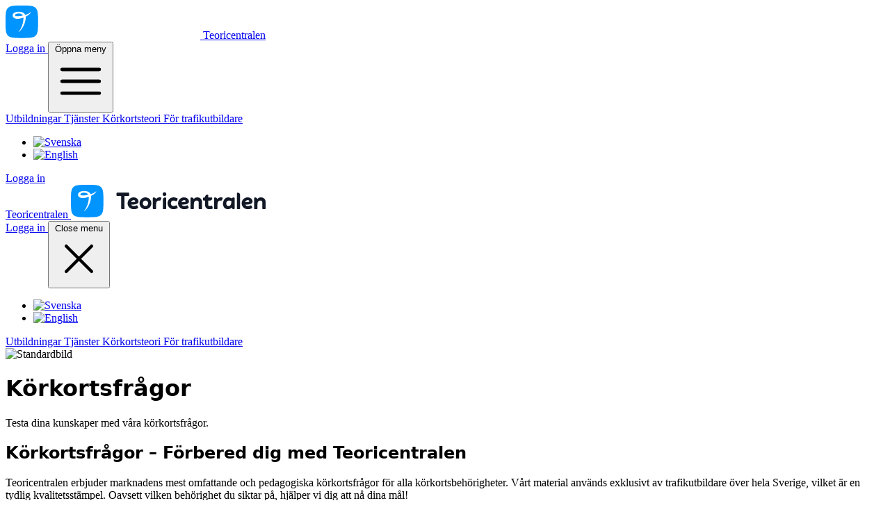

--- FILE ---
content_type: text/html; charset=utf-8
request_url: https://teoricentralen.se/korkortsfragor
body_size: 7969
content:
<!DOCTYPE html>
<!-- ✨ Built at: 2025-11-15 02:32:13 UTC -->
<html lang="sv">
    <head>
        <meta charset="utf-8">
        <meta name="viewport" content="width=device-width, initial-scale=1">
        <meta name="theme-color" content="#0094ff">

        
                    <title>Körkortsfrågor – Bästa sättet att öva inför teoriprovet</title>
            <link rel="canonical" href="https://teoricentralen.se/korkortsfragor">

                            <link rel="alternate" href="https://teoricentralen.se/korkortsfragor" hreflang="x-default" />
                <link rel="alternate" href="https://teoricentralen.se/korkortsfragor" hreflang="sv" />
                                        <link rel="alternate" href="https://teoricentralen.se/en/theory-questions" hreflang="en" />
                    
        <meta name="description" content="Få tillgång till körkortsfrågor som hjälper dig att förbereda dig för teoriprovet. Gör dig redo för att lyckas!">
        <meta name="robots" content="index, follow, max-image-preview:large, max-snippet:-1, max-video-preview:-1">
        <meta name="apple-itunes-app" content="app-id=6470160190">

        
        <meta name="twitter:site" content="@teoricentralen">
        <meta name="twitter:card" content="summary_large_image">
        <meta name="twitter:title" content="Körkortsfrågor – Bästa sättet att öva inför teoriprovet">
        <meta name="twitter:description" content="Få tillgång till körkortsfrågor som hjälper dig att förbereda dig för teoriprovet. Gör dig redo för att lyckas!">
        <meta name="twitter:image" content="https://teoricentralen.se/images/og/teoricentralen.png">
        <meta name="twitter:image:alt" content="Teoricentralen">
        <meta name="twitter:creator" content="@teoricentralen">
        <meta property="og:site_name" content="Teoricentralen">
        <meta property="og:type" content="website">
        <meta property="og:title" content="Körkortsfrågor – Bästa sättet att öva inför teoriprovet">
        <meta property="og:description" content="Få tillgång till körkortsfrågor som hjälper dig att förbereda dig för teoriprovet. Gör dig redo för att lyckas!">
        <meta property="og:image" content="https://teoricentralen.se/images/og/teoricentralen.png">
        <meta property="og:image:alt" content="Teoricentralen">
        <meta property="og:image:width" content="1200">
        <meta property="og:image:height" content="630">
        <meta property="og:url" content="https://teoricentralen.se/korkortsfragor">
        <meta property="og:locale" content="sv">
        

        
                    <script type="application/ld+json">{"@context":"https://schema.org","@type":"Organization","name":"Teoricentralen Sverige AB","legalName":"Teoricentralen Sverige AB","foundingDate":"2016-06-30","vatID":"559068-0848","taxID":"SE559068084801","duns":"352974036","email":"info@teoricentralen.se","telephone":"+468383330","url":"https://teoricentralen.se","logo":"https://teoricentralen.se/images/mark.svg","image":"https://teoricentralen.se/images/mark.svg","address":{"@type":"PostalAddress","streetAddress":"Fagottvägen 1B","postalCode":"63347","addressLocality":"Eskilstuna","addressRegion":"Södermanlands län","addressCountry":"SE"},"contactPoint":{"@type":"ContactPoint","contactType":"Kundtjänst","contactOption":"TollFree","email":"info@teoricentralen.se","telephone":"+468383330","areaServed":"SE","availableLanguage":"sv"},"sameAs":["https://www.facebook.com/teoricentralen","https://www.instagram.com/teoricentralen","https://www.linkedin.com/company/teoricentralen","https://x.com/teoricentralen"],"numberOfEmployees":{"@type":"QuantitativeValue","value":14,"unitCode":"Employees"}}</script>
                    <script type="application/ld+json">{"@context":"https://schema.org","@type":"WebSite","url":"https://teoricentralen.se","name":"Teoricentralen","description":"Teoricentralen är en digital utbildningsplattform. Utvecklad i samarbete med trafikutbildare runt om i Sverige.","inLanguage":"sv"}</script>
                    <script type="application/ld+json">{"@context":"https://schema.org","@type":"WebPage","url":"https://teoricentralen.se/korkortsfragor","name":"Körkortsfrågor – Bästa sättet att öva inför teoriprovet","description":"Få tillgång till körkortsfrågor som hjälper dig att förbereda dig för teoriprovet. Gör dig redo för att lyckas!","inLanguage":"sv"}</script>
                    <script type="application/ld+json">{"@context":"https://schema.org","@type":"BreadcrumbList","itemListElement":[{"@type":"ListItem","position":1,"name":"Start","item":"https://teoricentralen.se"}]}</script>
        
        
        <link rel="apple-touch-icon" sizes="180x180" href="https://teoricentralen.se/apple-touch-icon.png">
        <link rel="icon" type="image/png" sizes="32x32" href="https://teoricentralen.se/favicon-32x32.png">
        <link rel="icon" type="image/png" sizes="16x16" href="https://teoricentralen.se/favicon-16x16.png">
        <link rel="manifest" href="https://teoricentralen.se/site.webmanifest">

        
        <link rel="stylesheet" href="https://use.typekit.net/ovv1otf.css">

        
        <link rel="preload" as="style" href="https://teoricentralen.se/build/assets/app-DIAscl6x.css" /><link rel="modulepreload" href="https://teoricentralen.se/build/assets/app-0ae2ygIj.js" /><link rel="stylesheet" href="https://teoricentralen.se/build/assets/app-DIAscl6x.css" /><script type="79dd575ded8b78900b0295f2-module" src="https://teoricentralen.se/build/assets/app-0ae2ygIj.js"></script>
        
            </head>
    <body class="font-sans antialiased text-dark bg-gray-50" dir="ltr">
        <header class="z-10">
    <nav 
    class="absolute left-0 right-0 top-0 z-10 mx-auto flex max-w-7xl items-center justify-between p-4 lg:px-6 text-white"
    aria-label="Global"
>
    <div class="flex lg:flex-1">
        <a hreflang="sv" href="https://teoricentralen.se" class="-m-1.5 p-1.5 transition ease-in-out active:scale-95">

            
                            <img class="h-7 transition ease-in-out active:scale-95" src="https://teoricentralen.se/images/logo-white-text.svg" alt="Teoricentralen">
                        
            <span class="sr-only">Teoricentralen</span>
        </a>
    </div>

    <div class="flex gap-x-4 lg:hidden">
        
        <a 
        href="https://app.teoricentralen.se/login"
        class="inline-flex justify-center rounded-sm px-4 py-2 text-sm font-bold text-white shadow-xs transition duration-150 bg-primary hover:bg-primary-dark" href="https://app.teoricentralen.se/login"
    >
        Logga in
    </a>

        
        <button id="mobile-menu-button" type="button" class="-m-2.5 inline-flex items-center justify-center rounded-sm p-2.5 ">
            <span class="sr-only">Öppna meny</span>
            <svg class="size-6" fill="none" viewBox="0 0 24 24" stroke-width="1.5" stroke="currentColor" aria-hidden="true" data-slot="icon">
                <path stroke-linecap="round" stroke-linejoin="round" d="M3.75 6.75h16.5M3.75 12h16.5m-16.5 5.25h16.5" />
            </svg>
        </button>
    </div>

    <div class="hidden lg:flex lg:gap-x-8">
        <a hreflang="sv"
           href="https://teoricentralen.se/utbildningar"
           class="text-sm/6 font-semibold transition">
            Utbildningar
        </a>
        <a hreflang="sv"
           href="https://teoricentralen.se/tjanster"
           class="text-sm/6 font-semibold transition">
            Tjänster
        </a>
        <a hreflang="sv"
           href="https://teoricentralen.se/korkortsteori"
           class="text-sm/6 font-semibold transition">
            Körkortsteori
        </a>
        <a hreflang="sv"
           href="https://teoricentralen.se/trafikutbildare"
           class="text-sm/6 font-semibold transition">
            För trafikutbildare
        </a>






    </div>

    <div class="hidden lg:flex lg:flex-1 lg:justify-end gap-x-8">
        <ul class="flex flex-wrap gap-2 items-center">
                        <li>
                <a rel="alternate" hreflang="sv"
                   href="https://teoricentralen.se/korkortsfragor">
                    <img class="size-6" src="https://cdn-1.teoricentralen.se/icons/languages/sv.svg" alt="Svenska">
                </a>
            </li>
                                <li>
                <a rel="alternate" hreflang="en"
                   href="https://teoricentralen.se/en/theory-questions">
                    <img class="size-6" src="https://cdn-1.teoricentralen.se/icons/languages/en.svg" alt="English">
                </a>
            </li>
            </ul>
        <a 
        href="https://app.teoricentralen.se/login"
        class="inline-flex justify-center rounded-sm px-4 py-2 text-sm font-bold text-white shadow-xs transition duration-150 bg-primary hover:bg-primary-dark" href="https://app.teoricentralen.se/login"
    >
        Logga in
    </a>
    </div>
</nav>
    <div id="mobile-menu" class="hidden lg:hidden" role="dialog" aria-modal="true">
    <div class="fixed inset-0 z-10 bg-black/75"></div>

    <div class="fixed inset-y-0 right-0 z-20 flex w-full flex-col justify-between overflow-y-auto bg-white sm:max-w-sm sm:ring-1 sm:ring-gray-900/10">
        <div class="p-4">
            <div class="flex items-center justify-between">
                <a hreflang="sv"
                   href="https://teoricentralen.se" class="-m-1.5 p-1.5">
                    <span class="sr-only">Teoricentralen</span>
                    <img class="h-7 w-auto" src="https://teoricentralen.se/images/logo-dark-text.svg" alt="Logotyp">
                </a>

                <div class="flex gap-x-4">
                    <a href="https://app.teoricentralen.se/login" class="inline-flex justify-center rounded-sm px-4 py-2 text-sm font-bold text-white shadow-xs transition duration-150 bg-primary hover:bg-primary-dark">
                        Logga in
                    </a>

                    <button id="mobile-menu-close" type="button" class="-m-2.5 rounded-sm p-2.5 text-gray-700">
                        <span class="sr-only">Close menu</span>
                        <svg class="size-6" fill="none" viewBox="0 0 24 24" stroke-width="1.5" stroke="currentColor" aria-hidden="true" data-slot="icon">
                            <path stroke-linecap="round" stroke-linejoin="round" d="M6 18 18 6M6 6l12 12" />
                        </svg>
                    </button>
                </div>
            </div>

            <div class="mt-6 flow-root">
                <div class="-my-6 divide-y divide-gray-500/10">
                    <div class="space-y-2 py-4">
                        <ul class="flex flex-wrap gap-2 items-center">
                        <li>
                <a rel="alternate" hreflang="sv"
                   href="https://teoricentralen.se/korkortsfragor">
                    <img class="size-6" src="https://cdn-1.teoricentralen.se/icons/languages/sv.svg" alt="Svenska">
                </a>
            </li>
                                <li>
                <a rel="alternate" hreflang="en"
                   href="https://teoricentralen.se/en/theory-questions">
                    <img class="size-6" src="https://cdn-1.teoricentralen.se/icons/languages/en.svg" alt="English">
                </a>
            </li>
            </ul>
                    </div>

                    <div class="space-y-2 py-4">
                        <a hreflang="sv"
                           href="https://teoricentralen.se/utbildningar"
                           class="-mx-3 block rounded-sm px-3 py-2 text-base/7 font-semibold text-gray-900 hover:bg-gray-50">
                            Utbildningar
                        </a>
                        <a hreflang="sv"
                           href="https://teoricentralen.se/tjanster"
                           class="-mx-3 block rounded-sm px-3 py-2 text-base/7 font-semibold text-gray-900 hover:bg-gray-50">
                            Tjänster
                        </a>
                        <a hreflang="sv"
                           href="https://teoricentralen.se/korkortsteori"
                           class="-mx-3 block rounded-sm px-3 py-2 text-base/7 font-semibold text-gray-900 hover:bg-gray-50">
                            Körkortsteori
                        </a>
                        <a hreflang="sv"
                           href="https://teoricentralen.se/trafikutbildare"
                           class="-mx-3 block rounded-sm px-3 py-2 text-base/7 font-semibold text-gray-900 hover:bg-gray-50">
                            För trafikutbildare
                        </a>

                        
                        
                        
                        
                        

                        
                        
                        
                        
                        
                    </div>
                </div>
            </div>
        </div>
    </div>
</div>
</header>


            
    <div class="relative pb-18 lg:pb-36 pt-36">
        
                    <div class="absolute inset-0 overflow-hidden">
                <img src="https://cdn-1.teoricentralen.se/uploads/91c76e1a-eb98-423a-ad01-3a286702ed0b.webp" alt="Standardbild" class="size-full object-cover brightness-50">
            </div>
        
        
        <div class="relative flex max-w-7xl mx-auto flex-col px-4 lg:px-8 items-start">
                            <h1 class="text-3xl font-bold tracking-tight text-white sm:text-4xl">Körkortsfrågor</h1>
            
                            <p class="mt-3 text-xl text-white">Testa dina kunskaper med våra körkortsfrågor.</p>
            
                    </div>
    </div>

    
    <div>
        <div class="mx-auto max-w-5xl px-4 sm:px-6 py-4">
            <article class="mx-auto max-w-5xl prose prose-sm prose-headings:font-bold prose-headings:mb-1 prose-h3:mt-4 
                prose-a:text-primary prose-a:no-underline prose-a:hover:underline">
                <div ><h2 id="korkortsfragor-forbered-dig-med-teoricentralen">Körkortsfrågor – Förbered dig med Teoricentralen</h2>
<p>Teoricentralen erbjuder marknadens mest omfattande och pedagogiska körkortsfrågor för alla körkortsbehörigheter. Vårt material används exklusivt av trafikutbildare över hela Sverige, vilket är en tydlig kvalitetsstämpel. Oavsett vilken behörighet du siktar på, hjälper vi dig att nå dina mål!</p>
</div>
            </article>
        </div>
    </div>

    

    <div>
        <div class="mx-auto max-w-5xl px-4 sm:px-6 py-4">
            <article class="mx-auto max-w-5xl prose prose-sm prose-headings:font-bold prose-headings:mb-1 prose-h3:mt-4 
            prose-a:text-primary prose-a:no-underline prose-a:hover:underline">
                <div ><h3 id="varfor-valja-teoricentralens-korkortsfragor">Varför välja Teoricentralens körkortsfrågor?</h3>
<p>Våra körkortsfrågor är unika på marknaden och framtagna av behöriga trafiklärare som är experter på sina respektive områden. Materialet är dessutom noggrant granskat för att säkerställa högsta kvalitet och pedagogiska standard. Här är några anledningar till varför Teoricentralens körkortsfrågor är det bästa valet:</p>
<ul>
<li><strong>Exklusivt material</strong>: Våra körkortsfrågor används av trafikutbildare i hela Sverige, vilket är en kvalitetsstämpel på innehållet.</li>
<li><strong>Kvalitetssäkrat</strong>: Framtaget och granskat av erfarna trafiklärare för att säkerställa korrekt och pedagogiskt innehåll.</li>
<li><strong>Ständigt uppdaterat</strong>: Våra frågor och teorimaterial anpassas kontinuerligt efter Trafikverkets senaste krav och lagändringar.</li>
</ul>
<h3 id="vad-gor-vara-korkortsfragor-unika">Vad gör våra körkortsfrågor unika?</h3>
<p>När du använder Teoricentralens körkortsfrågor får du tillgång till funktioner och material som gör inlärningen både effektiv och enkel:</p>
<ul>
<li><strong>Tusentals körkortsfrågor</strong>: Våra frågor speglar Trafikverkets provformat och täcker alla relevanta områden. De är designade för att hjälpa dig förstå teorin och förbereda dig för kunskapsprovet.</li>
<li><strong>Videofrågor och videoförklaringar</strong>: Träna på verkliga trafiksituationer med våra videofrågor, som är utformade på samma sätt som Trafikverkets. Våra videoförklaringar hjälper dig att förstå även de mest komplexa frågorna på ett pedagogiskt sätt.</li>
<li><strong>Detaljerade svarsförklaringar</strong>: Varje fråga har en tydlig och djupgående förklaring, så att du förstår varför ett svar är rätt eller fel.</li>
<li><strong>Illustrationer och filmer för ökad förståelse</strong>: Våra unika illustrationer och filmer förklarar trafiksituationer på ett enkelt och visuellt sätt.</li>
</ul>
<h3 id="fragor-for-alla-korkortsbehorigheter">Frågor för alla körkortsbehörigheter</h3>
<p>Teoricentralen erbjuder körkortsfrågor för en rad olika behörigheter och förarbevis. Våra frågor är noggrant anpassade för att täcka de specifika kunskaper och krav som varje behörighet innebär. Här är en översikt:</p>
<ul>
<li><strong>Moped</strong>
<ul>
<li>Klass I (AM-körkort): Frågor om trafikregler, trafiksäkerhet och fordonets funktioner.</li>
<li>Klass II (förarbevis): Fokus på cykelbanor, maxhastighet och säker körning.</li>
</ul>
</li>
<li><strong>Personbil (B)</strong>
<ul>
<li>Frågor om säker körning i stad, på landsväg och motorväg, samt miljö och personliga förutsättningar.</li>
</ul>
</li>
<li><strong>Motorcykel</strong>
<ul>
<li>Lätt motorcykel (A1): Frågor om grundläggande säkerhet och mindre fordon.</li>
<li>Mellanstor motorcykel (A2): Fokus på kraftfullare fordon och effekt/vikt-förhållanden.</li>
<li>Tung motorcykel (A): Frågor om alla typer av motorcyklar och körning under varierade förhållanden.</li>
</ul>
</li>
<li><strong>Personbil med släp</strong>
<ul>
<li>Utökad B (B96): För dig som vill dra tyngre släp utan krav på teoriprov.</li>
<li>BE-behörighet: Frågor om fordonskombinationer, viktgränser och lastsäkring.</li>
</ul>
</li>
<li><strong>Lastbil</strong>
<ul>
<li>Medeltung lastbil (C1): Fokus på säkerhet, fordonskännedom och tyngre fordon.</li>
<li>Tung lastbil (C): Djupgående frågor om regler för tyngre transporter.</li>
<li>Tung lastbil med släp (CE): Specialiserade frågor om att köra fordonskombinationer med tungt släp.</li>
</ul>
</li>
<li><strong>Buss</strong>
<ul>
<li>Mindre buss (D1): Frågor om säker persontransport med mindre passagerarfordon.</li>
<li>Buss (D): Yrkesmässig persontransport med större bussar.</li>
<li>Buss med släp (DE): Körning av buss med tungt släp och särskilda säkerhetsaspekter.</li>
</ul>
</li>
<li><strong>Taxi</strong>
<ul>
<li>Frågor om regler, lagar och säker körning för yrkesmässig persontransport.</li>
</ul>
</li>
<li><strong>Snöskoter (förarbevis)</strong>
<ul>
<li>Frågor om säker körning i terräng, trafikregler och fordonskännedom för snöskotrar.</li>
</ul>
</li>
</ul>
<h3 id="anpassade-for-alla-inlarningsstilar">Anpassade för alla inlärningsstilar</h3>
<p>Vi vet att alla lär sig på olika sätt. Därför har vi utvecklat funktioner som passar just dina behov:</p>
<ul>
<li><strong>Ljudstöd</strong>: Våra frågor och den digitala teoriboken har ljudstöd, vilket gör det enkelt att lyssna och lära när du är på språng.</li>
<li><strong>Flerspråkigt material</strong>: Våra frågor och teoriböcker finns på flera språk för att passa elever med olika bakgrunder.</li>
<li><strong>AI-baserad guidning</strong>: Vår artificiella intelligens analyserar dina svar och hjälper dig att plugga smartare genom att guida dig till de områden där du behöver mest träning.</li>
</ul>
<h3 id="borja-trana-med-teoricentralens-korkortsfragor">Börja träna med Teoricentralens körkortsfrågor</h3>
<p>Med Teoricentralen får du allt du behöver för att klara ditt teoriprov, oavsett vilken behörighet du siktar på. Börja din resa mot körkortet med våra exklusiva och pedagogiska körkortsfrågor – och ta steget mot en säker och framgångsrik framtid i trafiken!</p>
</div>
            </article>
        </div>
    </div>
        <footer class="bg-dark text-gray-300">
    <div class="mx-auto max-w-7xl py-8 px-4 lg:px-8">
        <div class="grid grid-cols-1 lg:grid-cols-3 gap-8">
            <div class="flex flex-col justify-between" >

                <h2 class="tracking-tight text-3xl mt-4 text-white">
                    Teoricentralen gör teorin enkel och körkortet möjligt.
                </h2>
                <a hreflang="sv" class="hidden lg:block"
                   href="https://teoricentralen.se">
                    <img class="h-8 transition ease-in-out active:scale-95" src="https://teoricentralen.se/images/logo-white-text.svg"
                         alt="Logotyp">
                </a>
                <span class="sr-only">Teoricentralen</span>
            </div>

            <div class="grid grid-cols-2 col-span-2 gap-2 mt-4">
                <div class="flex flex-col gap-8">
                    <div>
                        <h3 class="text-sm/6 font-bold text-white">
                            Tjänster
                        </h3>
                        <ul role="list" class="mt-1 space-y-1">
                            <li>
                                <a hreflang="sv"
                                   href="https://teoricentralen.se/handledarutbildning"
                                   class="text-sm font-medium  hover:text-white transition">
                                    Introduktionsutbildning
                                </a>
                            </li>
                            <li>
                                <a hreflang="sv"
                                   href="https://teoricentralen.se/riskettan"
                                   class="text-sm font-medium  hover:text-white transition">
                                    Riskutbildning del 1 - Personbil
                                </a>
                            </li>
                            <li>
                                <a hreflang="sv"
                                   href="https://teoricentralen.se/risktvaan"
                                   class="text-sm font-medium  hover:text-white transition">
                                    Riskutbildning del 2 - Personbil
                                </a>
                            </li>
                            <li>
                                <a hreflang="sv"
                                   href="https://teoricentralen.se/riskettan-mc"
                                   class="text-sm font-medium  hover:text-white transition">
                                    Riskutbildning del 1 - Motorcykel
                                </a>
                            </li>
                            <li>
                                <a hreflang="sv"
                                   href="https://teoricentralen.se/risktvaan-mc"
                                   class="text-sm font-medium  hover:text-white transition">
                                    Riskutbildning del 2 - Motorcykel
                                </a>
                            </li>
                        </ul>
                    </div>
                    <div>
                        <h3 class="text-sm/6 font-bold text-white">
                            Teoricentralen
                        </h3>
                        <ul role="list" class="mt-1 space-y-1">
                            <li>
                                <a hreflang="sv"
                                   href="https://teoricentralen.se/korkortsteori"
                                   class="text-sm font-medium  hover:text-white transition"> Körkortsteori</a>
                            </li>
                            <li>
                                <a hreflang="sv"
                                   href="https://teoricentralen.se/vagmarken"
                                   class="text-sm font-medium  hover:text-white transition">Vägmärken</a>
                            </li>
                            <li>
                                <a hreflang="sv"
                                   href="https://teoricentralen.se/faktabanken"
                                   class="text-sm font-medium  hover:text-white transition">Faktabanken</a>
                            </li>
                            <li>
                                <a hreflang="sv"
                                   href="https://teoricentralen.se/ordlista"
                                   class="text-sm font-medium  hover:text-white transition"> Ordlista
                                </a>
                            </li>
                            <li>
                                <a hreflang="sv"
                                   href="https://teoricentralen.se/blogg"
                                   class="text-sm font-medium  hover:text-white transition">Blogg</a>
                            </li>
                        </ul>
                    </div>
                    <div>
                        <div>
                            <h3 class="text-sm/6 font-bold text-white">
                                Verktygslådan
                            </h3>
                            <ul role="list" class="mt-1 space-y-1">
                                <li>
                                    <a hreflang="sv"
                                       href="https://teoricentralen.se/gratis-teoriprov"
                                       class="text-sm font-medium  hover:text-white transition">
                                        Gratis teoriprov
                                    </a>
                                </li>
                                <li>
                                    <a hreflang="sv"
                                       href="https://teoricentralen.se/reaktionsstracka"
                                       class="text-sm font-medium  hover:text-white transition">
                                        Beräkna reaktionssträcka
                                    </a>
                                </li>
                                <li>
                                    <a hreflang="sv"
                                       href="https://teoricentralen.se/bromsstracka"
                                       class="text-sm font-medium  hover:text-white transition">
                                        Beräkna bromssträcka
                                    </a>
                                </li>
                                <li>
                                    <a hreflang="sv"
                                       href="https://teoricentralen.se/stoppstracka"
                                       class="text-sm font-medium  hover:text-white transition">
                                        Beräkna stoppsträcka
                                    </a>
                                </li>
                            </ul>
                        </div>
                    </div>
                    <div>
                        <h3 class="text-sm/6 font-bold text-white">Företaget</h3>
                        <ul role="list" class="mt-1 space-y-1">
                            
                            <li>
                                <a hreflang="sv"
                                   href="https://teoricentralen.se/om-oss"
                                   class="text-sm font-medium  hover:text-white transition">
                                    Om oss
                                </a>
                            </li>
                            <li>
                                <a hreflang="sv"
                                   href="https://teoricentralen.se/fragor-och-svar"
                                   class="text-sm font-medium  hover:text-white transition">
                                    Frågor och svar
                                </a>
                            </li>
                            <li>
                                <a hreflang="sv"
                                   href="https://teoricentralen.se/jobba-med-oss"
                                   class="text-sm font-medium  hover:text-white transition">
                                    Jobba med oss
                                </a>
                            </li>
                            <li>
                                <a hreflang="sv"
                                   href="https://teoricentralen.se/kontakta-oss"
                                   class="text-sm font-medium  hover:text-white transition">
                                    Kontakta oss
                                </a>
                            </li>
                        </ul>
                    </div>
                </div>
                <div class="space-y-4">
                    <div>
                        <h3 class="text-sm/6 font-bold text-white">
                            Utbildningar
                        </h3>
                        <ul role="list" class="mt-1 space-y-1">
                            <li>
                                <a hreflang="sv"
                                   href="https://teoricentralen.se/personbil"
                                   class="text-sm font-medium  hover:text-white transition">
                                    Personbil (B)
                                </a>
                            </li>
                            <li>
                                <a hreflang="sv"
                                   href="https://teoricentralen.se/moped"
                                   class="text-sm font-medium  hover:text-white transition">
                                    Moped (AM)
                                </a>
                            </li>
                            <li>
                                <a hreflang="sv"
                                   href="https://teoricentralen.se/latt-motorcykel"
                                   class="text-sm font-medium  hover:text-white transition">
                                    Lätt motorcykel (A1)
                                </a>
                            </li>
                            <li>
                                <a hreflang="sv"
                                   href="https://teoricentralen.se/mellanstor-motorcykel"
                                   class="text-sm font-medium  hover:text-white transition">
                                    Mellanstor motorcykel (A2)
                                </a>
                            </li>
                            <li>
                                <a hreflang="sv"
                                   href="https://teoricentralen.se/tung-motorcykel"
                                   class="text-sm font-medium  hover:text-white transition">
                                    Tung motorcykel (A)
                                </a>
                            </li>
                            <li>
                                <a hreflang="sv"
                                   href="https://teoricentralen.se/personbil-med-tungt-slap"
                                   class="text-sm font-medium  hover:text-white transition">
                                    Personbil med tungt släp (BE)
                                </a>
                            </li>
                            <li>
                                <a hreflang="sv"
                                   href="https://teoricentralen.se/utokad-personbil"
                                   class="text-sm font-medium  hover:text-white transition">
                                    Utökad B (B96)
                                </a>
                            </li>
                            <li>
                                <a hreflang="sv"
                                   href="https://teoricentralen.se/medeltung-lastbil"
                                   class="text-sm font-medium  hover:text-white transition">
                                    Medeltung lastbil (C1)
                                </a>
                            </li>
                            <li>
                                <a hreflang="sv"
                                   href="https://teoricentralen.se/tung-lastbil"
                                   class="text-sm font-medium  hover:text-white transition">
                                    Tung lastbil (C)
                                </a>
                            </li>
                            <li>
                                <a hreflang="sv"
                                   href="https://teoricentralen.se/medeltung-lastbil-med-tungt-slap"
                                   class="text-sm font-medium  hover:text-white transition">
                                    Medeltung lastbil med tungt släp (C1E)
                                </a>
                            </li>
                            <li>
                                <a hreflang="sv"
                                   href="https://teoricentralen.se/tung-lastbil-med-tungt-slap"
                                   class="text-sm font-medium  hover:text-white transition">
                                    Tung lastbil med  tungt släp (CE)
                                </a>
                            </li>
                            <li>
                                <a hreflang="sv"
                                   href="https://teoricentralen.se/mellanstor-buss"
                                   class="text-sm font-medium  hover:text-white transition">
                                    Mellanstor buss (D1)
                                </a>
                            </li>
                            <li>
                                <a hreflang="sv"
                                   href="https://teoricentralen.se/buss"
                                   class="text-sm font-medium  hover:text-white transition">
                                    Buss (D)
                                </a>
                            </li>
                            <li>
                                <a hreflang="sv"
                                   href="https://teoricentralen.se/mellanstor-buss-med-tungt-slap"
                                   class="text-sm font-medium  hover:text-white transition">
                                    Mellanstor buss med  tungt släp (D1E)
                                </a>
                            </li>
                            <li>
                                <a hreflang="sv"
                                   href="https://teoricentralen.se/buss-med-tungt-slap"
                                   class="text-sm font-medium  hover:text-white transition">
                                    Buss med tungt släp (DE)
                                </a>
                            </li>
                            <li>
                                <a hreflang="sv"
                                   href="https://teoricentralen.se/yrkesforarkompetens"
                                   class="text-sm font-medium  hover:text-white transition">
                                    Yrkesförarkompetens
                                </a>
                            </li>
                            <li>
                                <a hreflang="sv"
                                   href="https://teoricentralen.se/ykb-godstransporter"
                                   class="text-sm font-medium  hover:text-white transition">
                                    YKB godstransporter
                                </a>
                            </li>
                            <li>
                                <a hreflang="sv"
                                   href="https://teoricentralen.se/ykb-persontransporter"
                                   class="text-sm font-medium  hover:text-white transition">
                                    YKB persontransporter
                                </a>
                            </li>
                            <li>
                                <a hreflang="sv"
                                   href="https://teoricentralen.se/taxi"
                                   class="text-sm font-medium  hover:text-white transition">
                                    Taxi
                                </a>
                            </li>
                            <li>
                                <a hreflang="sv"
                                   href="https://teoricentralen.se/snoskoter"
                                   class="text-sm font-medium  hover:text-white transition">
                                    Snöskoter
                                </a>
                            </li>
                        </ul>
                    </div>
                </div>
            </div>
            <div class="lg:hidden flex justify-center">
                <a hreflang="sv"
                   href="https://teoricentralen.se">
                    <img class="h-8 transition ease-in-out active:scale-95" src="https://teoricentralen.se/images/logo-white-text.svg"
                         alt="Logotyp">
                </a>
                <span class="sr-only">Teoricentralen</span>
            </div>
        </div>

        

        <div class="mt-8 border-t border-white/10 pt-8 lg:flex lg:items-center lg:justify-between">
            <div class="flex gap-x-4 lg:order-2 items-center">
                <a href="https://facebook.com/teoricentralen" class=" hover:text-white transition">
                    <span class="sr-only">Facebook</span>
                    <svg class="size-6" fill="currentColor" viewBox="0 0 24 24" aria-hidden="true">
                        <path fill-rule="evenodd"
                              d="M22 12c0-5.523-4.477-10-10-10S2 6.477 2 12c0 4.991 3.657 9.128 8.438 9.878v-6.987h-2.54V12h2.54V9.797c0-2.506 1.492-3.89 3.777-3.89 1.094 0 2.238.195 2.238.195v2.46h-1.26c-1.243 0-1.63.771-1.63 1.562V12h2.773l-.443 2.89h-2.33v6.988C18.343 21.128 22 16.991 22 12z"
                              clip-rule="evenodd"/>
                    </svg>
                </a>

                <a href="https://instagram.com/teoricentralen" class=" hover:text-white transition">
                    <span class="sr-only">Instagram</span>
                    <svg class="size-6" fill="currentColor" viewBox="0 0 24 24" aria-hidden="true">
                        <path fill-rule="evenodd"
                              d="M12.315 2c2.43 0 2.784.013 3.808.06 1.064.049 1.791.218 2.427.465a4.902 4.902 0 011.772 1.153 4.902 4.902 0 011.153 1.772c.247.636.416 1.363.465 2.427.048 1.067.06 1.407.06 4.123v.08c0 2.643-.012 2.987-.06 4.043-.049 1.064-.218 1.791-.465 2.427a4.902 4.902 0 01-1.153 1.772 4.902 4.902 0 01-1.772 1.153c-.636.247-1.363.416-2.427.465-1.067.048-1.407.06-4.123.06h-.08c-2.643 0-2.987-.012-4.043-.06-1.064-.049-1.791-.218-2.427-.465a4.902 4.902 0 01-1.772-1.153 4.902 4.902 0 01-1.153-1.772c-.247-.636-.416-1.363-.465-2.427-.047-1.024-.06-1.379-.06-3.808v-.63c0-2.43.013-2.784.06-3.808.049-1.064.218-1.791.465-2.427a4.902 4.902 0 011.153-1.772A4.902 4.902 0 015.45 2.525c.636-.247 1.363-.416 2.427-.465C8.901 2.013 9.256 2 11.685 2h.63zm-.081 1.802h-.468c-2.456 0-2.784.011-3.807.058-.975.045-1.504.207-1.857.344-.467.182-.8.398-1.15.748-.35.35-.566.683-.748 1.15-.137.353-.3.882-.344 1.857-.047 1.023-.058 1.351-.058 3.807v.468c0 2.456.011 2.784.058 3.807.045.975.207 1.504.344 1.857.182.466.399.8.748 1.15.35.35.683.566 1.15.748.353.137.882.3 1.857.344 1.054.048 1.37.058 4.041.058h.08c2.597 0 2.917-.01 3.96-.058.976-.045 1.505-.207 1.858-.344.466-.182.8-.398 1.15-.748.35-.35.566-.683.748-1.15.137-.353.3-.882.344-1.857.048-1.055.058-1.37.058-4.041v-.08c0-2.597-.01-2.917-.058-3.96-.045-.976-.207-1.505-.344-1.858a3.097 3.097 0 00-.748-1.15 3.098 3.098 0 00-1.15-.748c-.353-.137-.882-.3-1.857-.344-1.023-.047-1.351-.058-3.807-.058zM12 6.865a5.135 5.135 0 110 10.27 5.135 5.135 0 010-10.27zm0 1.802a3.333 3.333 0 100 6.666 3.333 3.333 0 000-6.666zm5.338-3.205a1.2 1.2 0 110 2.4 1.2 1.2 0 010-2.4z"
                              clip-rule="evenodd"/>
                    </svg>
                </a>

                <a href="https://x.com/teoricentralen" class=" hover:text-white transition">
                    <span class="sr-only">X</span>
                    <svg class="size-6" fill="currentColor" viewBox="0 0 24 24" aria-hidden="true">
                        <path
                            d="M13.6823 10.6218L20.2391 3H18.6854L12.9921 9.61788L8.44486 3H3.2002L10.0765 13.0074L3.2002 21H4.75404L10.7663 14.0113L15.5685 21H20.8131L13.6819 10.6218H13.6823ZM11.5541 13.0956L10.8574 12.0991L5.31391 4.16971H7.70053L12.1742 10.5689L12.8709 11.5655L18.6861 19.8835H16.2995L11.5541 13.096V13.0956Z"/>
                    </svg>
                </a>

                <a href="https://youtube.com/teoricentralen" class=" hover:text-white transition">
                    <span class="sr-only">YouTube</span>
                    <svg class="size-6" fill="currentColor" viewBox="0 0 24 24" aria-hidden="true">
                        <path fill-rule="evenodd"
                              d="M19.812 5.418c.861.23 1.538.907 1.768 1.768C21.998 8.746 22 12 22 12s0 3.255-.418 4.814a2.504 2.504 0 0 1-1.768 1.768c-1.56.419-7.814.419-7.814.419s-6.255 0-7.814-.419a2.505 2.505 0 0 1-1.768-1.768C2 15.255 2 12 2 12s0-3.255.417-4.814a2.507 2.507 0 0 1 1.768-1.768C5.744 5 11.998 5 11.998 5s6.255 0 7.814.418ZM15.194 12 10 15V9l5.194 3Z"
                              clip-rule="evenodd"/>
                    </svg>
                </a>

                <div class="flex gap-x-2">
                    <a href="https://app.teoricentralen.se/download?ref=footer">
                                                    <span class="sr-only">Ladda ner på App Store</span>
                            <img class="h-8" src="https://teoricentralen.se/images/app-store-light-sv.svg" alt="App Store">
                                            </a>

                    <a href="https://app.teoricentralen.se/download?ref=footer">
                                                    <span class="sr-only">Ladda ner på Google Play</span>
                            <img class="h-8" src="https://teoricentralen.se/images/google-play-light-sv.svg" alt="Google Play">
                                            </a>
                </div>
            </div>

            <div class="lg:order-1 lg:mt-0 mt-4">
                <p class="text-sm/6 ">
                    Copyright © 2025 Teoricentralen Sverige AB. Alla rättigheter förbehålls.
                </p>

                
            </div>
        </div>
    </div>
</footer>
            <script type="79dd575ded8b78900b0295f2-text/javascript">
        document.addEventListener('DOMContentLoaded', function () {
            const mobileMenuButton = document.getElementById('mobile-menu-button');
            const mobileMenuClose = document.getElementById('mobile-menu-close');
            const mobileMenu = document.getElementById('mobile-menu');

            mobileMenuButton.addEventListener('click', function () {
                setMobileMenuOpen(true);
                setMobileMenuOpenButtonVisible(false);
            });

            mobileMenuClose.addEventListener('click', function () {
                setMobileMenuOpen(false);
                setMobileMenuOpenButtonVisible(true);
            });

            function setMobileMenuOpenButtonVisible(state) {
                mobileMenuButton.style.display = state ? 'block' : 'none';
            }

            function setMobileMenuOpen(state) {
                if (state) {
                    mobileMenu.classList.remove('hidden');
                } else {
                    mobileMenu.classList.add('hidden');
                }
            }
        });
    </script>

        <script defer src='https://static.cloudflareinsights.com/beacon.min.js' data-cf-beacon='{"token": "8382d6c30c30482da0a6660e47b1e212"}' type="79dd575ded8b78900b0295f2-text/javascript"></script>
    <script src="/cdn-cgi/scripts/7d0fa10a/cloudflare-static/rocket-loader.min.js" data-cf-settings="79dd575ded8b78900b0295f2-|49" defer></script></body>
</html>


--- FILE ---
content_type: image/svg+xml
request_url: https://teoricentralen.se/images/google-play-light-sv.svg
body_size: 3069
content:
<svg width="179" height="53" viewBox="0 0 179 53" fill="none" xmlns="http://www.w3.org/2000/svg">
<g clip-path="url(#clip0_1753_35)">
<path d="M172.37 53H6.62963C2.98334 53 0 50.0187 0 46.375V6.62499C0 2.98125 2.98334 0 6.62963 0H172.37C176.017 0 179 2.98125 179 6.62499V46.375C179 50.0187 176.017 53 172.37 53Z" fill="white"/>
<path d="M172.37 0H6.62963C2.98334 0 0 2.98125 0 6.62501V46.375C0 50.0188 2.98334 53 6.62963 53H172.37C176.017 53 179 50.0188 179 46.375V6.62501C179 2.98125 176.017 0 172.37 0ZM172.37 1.06C175.441 1.06 177.939 3.5563 177.939 6.62501V46.375C177.939 49.4437 175.441 51.94 172.37 51.94H6.62963C3.55878 51.94 1.06075 49.4437 1.06075 46.375V6.62501C1.06075 3.5563 3.55878 1.06 6.62963 1.06H172.37Z" fill="black"/>
<path d="M140.248 39.3457H142.696V22.9504H140.248V39.3457ZM162.291 28.8562L159.486 35.9646H159.402L156.49 28.8562H153.854L158.22 38.7909L155.732 44.3177H158.283L165.012 28.8562H162.291ZM148.413 37.4833C147.61 37.4833 146.493 37.0833 146.493 36.0905C146.493 34.8262 147.884 34.3409 149.087 34.3409C150.162 34.3409 150.67 34.5731 151.323 34.8891C151.133 36.4079 149.825 37.4833 148.413 37.4833ZM148.708 28.4981C146.936 28.4981 145.1 29.2785 144.342 31.0084L146.513 31.9146C146.978 31.0084 147.842 30.712 148.75 30.712C150.015 30.712 151.302 31.4713 151.323 32.8222V32.9901C150.88 32.7369 149.931 32.3579 148.771 32.3579C146.43 32.3579 144.045 33.6445 144.045 36.0485C144.045 38.2427 145.965 39.6565 148.116 39.6565C149.762 39.6565 150.67 38.9181 151.239 38.0525H151.323V39.3181H153.685V33.032C153.685 30.1218 151.513 28.4981 148.708 28.4981ZM133.583 30.8523H130.102V25.2324H133.583C135.413 25.2324 136.452 26.7472 136.452 28.0417C136.452 29.3126 135.413 30.8523 133.583 30.8523ZM133.52 22.9504H127.656V39.3457H130.102V33.1343H133.52C136.233 33.1343 138.899 31.1697 138.899 28.0417C138.899 24.9137 136.233 22.9504 133.52 22.9504ZM101.544 37.486C99.8536 37.486 98.4385 36.0708 98.4385 34.1272C98.4385 32.1625 99.8536 30.7251 101.544 30.7251C103.214 30.7251 104.523 32.1625 104.523 34.1272C104.523 36.0708 103.214 37.486 101.544 37.486ZM104.355 29.7742H104.27C103.72 29.1198 102.664 28.5283 101.333 28.5283C98.5434 28.5283 95.9873 30.9782 95.9873 34.1272C95.9873 37.2538 98.5434 39.6841 101.333 39.6841C102.664 39.6841 103.72 39.0926 104.27 38.4158H104.355V39.2198C104.355 41.3536 103.214 42.4946 101.375 42.4946C99.8746 42.4946 98.9447 41.4166 98.5644 40.5077L96.4306 41.3956C97.043 42.875 98.6706 44.6914 101.375 44.6914C104.249 44.6914 106.679 43.0009 106.679 38.8814V28.8653H104.355V29.7742ZM108.369 39.3457H110.821V22.9491H108.369V39.3457ZM114.432 33.937C114.369 31.7822 116.102 30.6831 117.348 30.6831C118.321 30.6831 119.145 31.1684 119.419 31.8661L114.432 33.937ZM122.039 32.0773C121.575 30.8313 120.159 28.5283 117.264 28.5283C114.39 28.5283 112.004 30.788 112.004 34.1062C112.004 37.2328 114.37 39.6841 117.538 39.6841C120.096 39.6841 121.575 38.1207 122.187 37.2118L120.286 35.9436C119.652 36.8735 118.785 37.486 117.538 37.486C116.292 37.486 115.404 36.9154 114.834 35.7967L122.292 32.7107L122.039 32.0773ZM62.617 30.2398V32.6058H68.2788C68.1096 33.937 67.6663 34.9088 66.9909 35.5843C66.166 36.4092 64.8767 37.3181 62.617 37.3181C59.1297 37.3181 56.4043 34.5075 56.4043 31.0215C56.4043 27.5342 59.1297 24.7249 62.617 24.7249C64.4977 24.7249 65.8709 25.4646 66.8847 26.4154L68.5542 24.7459C67.1378 23.3937 65.2584 22.3576 62.617 22.3576C57.8418 22.3576 53.8272 26.2462 53.8272 31.0215C53.8272 35.7967 57.8418 39.6841 62.617 39.6841C65.1941 39.6841 67.1378 38.8381 68.6592 37.2538C70.2238 35.6905 70.7091 33.4937 70.7091 31.7179C70.7091 31.1684 70.6671 30.6621 70.5819 30.2398H62.617ZM77.1473 37.486C75.4568 37.486 73.9984 36.0918 73.9984 34.1062C73.9984 32.0982 75.4568 30.7251 77.1473 30.7251C78.8365 30.7251 80.295 32.0982 80.295 34.1062C80.295 36.0918 78.8365 37.486 77.1473 37.486ZM77.1473 28.5283C74.0613 28.5283 71.5471 30.8733 71.5471 34.1062C71.5471 37.3181 74.0613 39.6841 77.1473 39.6841C80.232 39.6841 82.7462 37.3181 82.7462 34.1062C82.7462 30.8733 80.232 28.5283 77.1473 28.5283ZM89.3615 37.486C87.6709 37.486 86.2125 36.0918 86.2125 34.1062C86.2125 32.0982 87.6709 30.7251 89.3615 30.7251C91.052 30.7251 92.5091 32.0982 92.5091 34.1062C92.5091 36.0918 91.052 37.486 89.3615 37.486ZM89.3615 28.5283C86.2768 28.5283 83.7626 30.8733 83.7626 34.1062C83.7626 37.3181 86.2768 39.6841 89.3615 39.6841C92.4462 39.6841 94.9603 37.3181 94.9603 34.1062C94.9603 30.8733 92.4462 28.5283 89.3615 28.5283Z" fill="#000002"/>
<path d="M27.1709 25.4752L13.2072 40.2954C13.2085 40.298 13.2085 40.3019 13.2098 40.3045C13.6387 41.9138 15.1076 43.0981 16.8519 43.0981C17.5497 43.0981 18.2041 42.9092 18.7654 42.5787L18.81 42.5525L34.5273 33.4833L27.1709 25.4752Z" fill="#EA4335"/>
<path d="M41.2972 22.9516L41.2841 22.9424L34.4983 19.0092L26.8535 25.812L34.5259 33.4818L41.2749 29.5879C42.4579 28.9479 43.2619 27.7006 43.2619 26.2632C43.2619 24.8336 42.4697 23.5929 41.2972 22.9516Z" fill="#FBBC04"/>
<path d="M13.207 12.1673C13.1231 12.4768 13.0785 12.802 13.0785 13.1378V39.3262C13.0785 39.6619 13.1231 39.9872 13.2083 40.2954L27.6507 25.8543L13.207 12.1673Z" fill="#4285F4"/>
<path d="M27.2741 26.2317L34.5005 19.0066L18.8017 9.90463C18.2312 9.56232 17.5649 9.3656 16.8527 9.3656C15.1084 9.3656 13.6369 10.5525 13.208 12.1631L13.2067 12.167L27.2741 26.2317Z" fill="#34A853"/>
<path d="M54.0591 17.0499V9.18085H55.0703V16.0833H58.4763V17.0499H54.0591Z" fill="#000002"/>
<path d="M54.0591 17.0499V9.18085H55.0703V16.0833H58.4763V17.0499H54.0591Z" stroke="#000002" stroke-width="0.262304" stroke-miterlimit="10"/>
<path d="M61.3236 13.9722H63.9388L62.6535 10.4219H62.6089L61.3236 13.9722ZM59.0927 17.0503L62.0607 9.18115H63.203L66.1697 17.0503H65.0496L64.2916 14.9178H60.9826L60.2127 17.0503H59.0927Z" fill="#000002"/>
<path d="M61.3236 13.9722H63.9388L62.6535 10.4219H62.6089L61.3236 13.9722ZM59.0927 17.0503L62.0607 9.18115H63.203L66.1697 17.0503H65.0496L64.2916 14.9178H60.9826L60.2127 17.0503H59.0927Z" stroke="#000002" stroke-width="0.262304" stroke-miterlimit="10"/>
<path d="M68.3229 16.0829H69.7184C70.6273 16.0829 71.3473 15.8232 71.8784 15.3026C72.4096 14.7819 72.6745 14.0527 72.6745 13.1149C72.6745 12.1851 72.4096 11.4585 71.8784 10.9339C71.3473 10.4106 70.6273 10.1483 69.7184 10.1483H68.3229V16.0829ZM67.313 17.0495V9.18042H69.7184C70.9276 9.18042 71.8955 9.54502 72.6208 10.2742C73.346 11.0034 73.7093 11.9503 73.7093 13.1149C73.7093 14.2809 73.346 15.2278 72.6208 15.9557C71.8955 16.6862 70.9276 17.0495 69.7184 17.0495H67.313Z" fill="#000002"/>
<path d="M68.3229 16.0829H69.7184C70.6273 16.0829 71.3473 15.8232 71.8784 15.3026C72.4096 14.7819 72.6745 14.0527 72.6745 13.1149C72.6745 12.1851 72.4096 11.4585 71.8784 10.9339C71.3473 10.4106 70.6273 10.1483 69.7184 10.1483H68.3229V16.0829ZM67.313 17.0495V9.18042H69.7184C70.9276 9.18042 71.8955 9.54502 72.6208 10.2742C73.346 11.0034 73.7093 11.9503 73.7093 13.1149C73.7093 14.2809 73.346 15.2278 72.6208 15.9557C71.8955 16.6862 70.9276 17.0495 69.7184 17.0495H67.313Z" stroke="#000002" stroke-width="0.262304" stroke-miterlimit="10"/>
<path d="M76.137 16.0829H77.5325C78.4414 16.0829 79.1614 15.8232 79.6926 15.3026C80.2237 14.7819 80.4887 14.0527 80.4887 13.1149C80.4887 12.1851 80.2237 11.4585 79.6926 10.9339C79.1614 10.4106 78.4414 10.1483 77.5325 10.1483H76.137V16.0829ZM75.1272 17.0495V9.18042H77.5325C78.7417 9.18042 79.7096 9.54502 80.4349 10.2742C81.1601 11.0034 81.5234 11.9503 81.5234 13.1149C81.5234 14.2809 81.1601 15.2278 80.4349 15.9557C79.7096 16.6862 78.7417 17.0495 77.5325 17.0495H75.1272Z" fill="#000002"/>
<path d="M76.137 16.0829H77.5325C78.4414 16.0829 79.1614 15.8232 79.6926 15.3026C80.2237 14.7819 80.4887 14.0527 80.4887 13.1149C80.4887 12.1851 80.2237 11.4585 79.6926 10.9339C79.1614 10.4106 78.4414 10.1483 77.5325 10.1483H76.137V16.0829ZM75.1272 17.0495V9.18042H77.5325C78.7417 9.18042 79.7096 9.54502 80.4349 10.2742C81.1601 11.0034 81.5234 11.9503 81.5234 13.1149C81.5234 14.2809 81.1601 15.2278 80.4349 15.9557C79.7096 16.6862 78.7417 17.0495 77.5325 17.0495H75.1272Z" stroke="#000002" stroke-width="0.262304" stroke-miterlimit="10"/>
<path d="M84.183 13.9722H86.7981L85.5129 10.4219H85.4683L84.183 13.9722ZM81.9521 17.0503L84.9201 9.18115H86.0624L89.029 17.0503H87.909L87.1509 14.9178H83.842L83.0721 17.0503H81.9521Z" fill="#000002"/>
<path d="M84.183 13.9722H86.7981L85.5129 10.4219H85.4683L84.183 13.9722ZM81.9521 17.0503L84.9201 9.18115H86.0624L89.029 17.0503H87.909L87.1509 14.9178H83.842L83.0721 17.0503H81.9521Z" stroke="#000002" stroke-width="0.262304" stroke-miterlimit="10"/>
<path d="M92.8116 17.0499V9.18085H94.0431L97.8675 15.3017H97.9108L97.8675 13.7856V9.18085H98.8787V17.0499H97.8229L93.8228 10.6314H93.7782L93.8228 12.1488V17.0499H92.8116Z" fill="#000002"/>
<path d="M92.8116 17.0499V9.18085H94.0431L97.8675 15.3017H97.9108L97.8675 13.7856V9.18085H98.8787V17.0499H97.8229L93.8228 10.6314H93.7782L93.8228 12.1488V17.0499H92.8116Z" stroke="#000002" stroke-width="0.262304" stroke-miterlimit="10"/>
<path d="M105.274 10.1478H101.691V12.6423H104.921V13.5879H101.691V16.0824H105.274V17.0503H100.679V9.18115H105.274V10.1478Z" fill="#000002"/>
<path d="M105.274 10.1478H101.691V12.6423H104.921V13.5879H101.691V16.0824H105.274V17.0503H100.679V9.18115H105.274V10.1478Z" stroke="#000002" stroke-width="0.262304" stroke-miterlimit="10"/>
<path d="M107.867 16.0829H109.263C110.171 16.0829 110.891 15.8232 111.423 15.3026C111.954 14.7819 112.219 14.0527 112.219 13.1149C112.219 12.1851 111.954 11.4585 111.423 10.9339C110.891 10.4106 110.171 10.1483 109.263 10.1483H107.867V16.0829ZM106.856 17.0495V9.18042H109.263C110.472 9.18042 111.44 9.54502 112.165 10.2742C112.89 11.0034 113.252 11.9503 113.252 13.1149C113.252 14.2809 112.89 15.2278 112.165 15.9557C111.44 16.6862 110.472 17.0495 109.263 17.0495H106.856Z" fill="#000002"/>
<path d="M107.867 16.0829H109.263C110.171 16.0829 110.891 15.8232 111.423 15.3026C111.954 14.7819 112.219 14.0527 112.219 13.1149C112.219 12.1851 111.954 11.4585 111.423 10.9339C110.891 10.4106 110.171 10.1483 109.263 10.1483H107.867V16.0829ZM106.856 17.0495V9.18042H109.263C110.472 9.18042 111.44 9.54502 112.165 10.2742C112.89 11.0034 113.252 11.9503 113.252 13.1149C113.252 14.2809 112.89 15.2278 112.165 15.9557C111.44 16.6862 110.472 17.0495 109.263 17.0495H106.856Z" stroke="#000002" stroke-width="0.262304" stroke-miterlimit="10"/>
<path d="M118.318 12.895H120.011C120.436 12.895 120.777 12.7534 121.033 12.4675C121.29 12.1816 121.417 11.8668 121.417 11.5219C121.417 11.1769 121.29 10.8622 121.033 10.5763C120.777 10.2904 120.436 10.1474 120.011 10.1474H118.318V12.895ZM118.318 17.0499H117.308V9.18085H119.99C120.655 9.18085 121.234 9.40249 121.72 9.84579C122.208 10.2891 122.451 10.8478 122.451 11.5219C122.451 12.196 122.208 12.7547 121.72 13.1967C121.234 13.6413 120.655 13.8629 119.99 13.8629H118.318V17.0499Z" fill="#000002"/>
<path d="M118.318 12.895H120.011C120.436 12.895 120.777 12.7534 121.033 12.4675C121.29 12.1816 121.417 11.8668 121.417 11.5219C121.417 11.1769 121.29 10.8622 121.033 10.5763C120.777 10.2904 120.436 10.1474 120.011 10.1474H118.318V12.895ZM118.318 17.0499H117.308V9.18085H119.99C120.655 9.18085 121.234 9.40249 121.72 9.84579C122.208 10.2891 122.451 10.8478 122.451 11.5219C122.451 12.196 122.208 12.7547 121.72 13.1967C121.234 13.6413 120.655 13.8629 119.99 13.8629H118.318V17.0499Z" stroke="#000002" stroke-width="0.262304" stroke-miterlimit="10"/>
<path d="M125.837 9.18084C125.955 9.18084 126.057 9.13625 126.143 9.04837C126.233 8.9605 126.276 8.8582 126.276 8.74148C126.276 8.62344 126.233 8.52114 126.143 8.43327C126.057 8.3454 125.955 8.30212 125.837 8.30212C125.72 8.30212 125.616 8.3454 125.53 8.43327C125.44 8.52114 125.397 8.62344 125.397 8.74148C125.397 8.8582 125.435 8.95919 125.513 9.04313C125.59 9.12838 125.683 9.17297 125.793 9.18084H125.837ZM124.529 13.9718H127.144L125.859 10.4228H125.814L124.529 13.9718ZM122.298 17.0499L125.099 9.6202C124.828 9.3933 124.694 9.09952 124.694 8.74148C124.694 8.41885 124.803 8.14736 125.023 7.92834C125.244 7.708 125.514 7.59784 125.837 7.59784C126.151 7.59784 126.42 7.70931 126.644 7.93358C126.867 8.15654 126.98 8.42671 126.98 8.74148C126.98 9.09297 126.845 9.38543 126.574 9.6202L129.375 17.0499H128.255L127.497 14.9174H124.188L123.418 17.0499H122.298Z" fill="#000002"/>
<path d="M125.837 9.18084C125.955 9.18084 126.057 9.13625 126.143 9.04837C126.233 8.9605 126.276 8.8582 126.276 8.74148C126.276 8.62344 126.233 8.52114 126.143 8.43327C126.057 8.3454 125.955 8.30212 125.837 8.30212C125.72 8.30212 125.616 8.3454 125.53 8.43327C125.44 8.52114 125.397 8.62344 125.397 8.74148C125.397 8.8582 125.435 8.95919 125.513 9.04313C125.59 9.12838 125.683 9.17297 125.793 9.18084H125.837ZM124.529 13.9718H127.144L125.859 10.4228H125.814L124.529 13.9718ZM122.298 17.0499L125.099 9.6202C124.828 9.3933 124.694 9.09952 124.694 8.74148C124.694 8.41885 124.803 8.14736 125.023 7.92834C125.244 7.708 125.514 7.59784 125.837 7.59784C126.151 7.59784 126.42 7.70931 126.644 7.93358C126.867 8.15654 126.98 8.42671 126.98 8.74148C126.98 9.09297 126.845 9.38543 126.574 9.6202L129.375 17.0499H128.255L127.497 14.9174H124.188L123.418 17.0499H122.298Z" stroke="#000002" stroke-width="0.262304" stroke-miterlimit="10"/>
</g>
<defs>
<clipPath id="clip0_1753_35">
<rect width="179" height="53" fill="white"/>
</clipPath>
</defs>
</svg>


--- FILE ---
content_type: image/svg+xml
request_url: https://teoricentralen.se/images/app-store-light-sv.svg
body_size: 5519
content:
<svg width="158" height="53" viewBox="0 0 158 53" fill="none" xmlns="http://www.w3.org/2000/svg">
<g clip-path="url(#clip0_1753_15)">
<path d="M145.37 0.000185362H13.4304C12.9495 0.000185362 12.4743 0.000185362 11.9946 0.00280841C11.5931 0.00543146 11.1948 0.0130515 10.7894 0.0194648C9.90872 0.0298282 9.03012 0.107306 8.16123 0.251225C7.29356 0.398276 6.45306 0.67551 5.66818 1.07355C4.88425 1.47495 4.16796 1.99654 3.54528 2.61939C2.91933 3.24048 2.39755 3.95838 2.00001 4.74549C1.60138 5.53102 1.32496 6.3728 1.18031 7.24174C1.03429 8.10958 0.955709 8.98744 0.945285 9.86742C0.933114 10.2695 0.931828 10.673 0.925415 11.0751V41.3901C0.931828 41.7973 0.933114 42.1918 0.945285 42.5992C0.955712 43.4791 1.03429 44.3569 1.18031 45.2247C1.32456 46.0942 1.60099 46.9364 2.00001 47.7222C2.39737 48.5068 2.91922 49.2218 3.54528 49.8394C4.1656 50.465 4.88235 50.987 5.66818 51.3853C6.45306 51.7844 7.29346 52.0633 8.16123 52.2126C9.03027 52.3554 9.90878 52.4329 10.7894 52.4445C11.1948 52.4534 11.5931 52.4586 11.9946 52.4586C12.4743 52.4612 12.9495 52.4612 13.4304 52.4612H145.37C145.841 52.4612 146.32 52.4612 146.792 52.4586C147.191 52.4586 147.601 52.4534 148.001 52.4445C148.88 52.4335 149.757 52.356 150.624 52.2126C151.494 52.0623 152.338 51.7835 153.126 51.3853C153.912 50.9868 154.628 50.4648 155.247 49.8394C155.872 49.2194 156.395 48.5049 156.797 47.7222C157.193 46.9358 157.467 46.0936 157.609 45.2247C157.755 44.3568 157.837 43.4792 157.852 42.5992C157.858 42.1918 157.858 41.7973 157.858 41.3901C157.868 40.9136 157.868 40.4397 157.868 39.9555V12.507C157.868 12.0268 157.868 11.5503 157.858 11.0751C157.858 10.673 157.858 10.2695 157.852 9.86736C157.837 8.98731 157.755 8.10965 157.609 7.24169C157.467 6.37325 157.193 5.53154 156.797 4.74544C155.988 3.16777 154.704 1.88356 153.126 1.07343C152.338 0.676365 151.494 0.399204 150.624 0.251106C149.757 0.106554 148.88 0.0290491 148.001 0.0192812C147.601 0.012881 147.191 0.00519538 146.792 0.00263791C146.32 1.48641e-05 145.841 0.000185362 145.37 0.000185362Z" fill="black"/>
<path d="M12.001 51.3134C11.6014 51.3134 11.2114 51.3083 10.815 51.2994C9.99368 51.2887 9.17429 51.2172 8.36355 51.0855C7.60758 50.9553 6.87524 50.7131 6.1907 50.3669C5.51243 50.0236 4.8938 49.5734 4.3585 49.0336C3.81545 48.5002 3.36333 47.8815 3.02007 47.202C2.67303 46.5182 2.43285 45.7852 2.30791 45.0286C2.17299 44.2156 2.09999 43.3935 2.08954 42.5695C2.08123 42.2929 2.07034 41.3719 2.07034 41.3719V11.075C2.07034 11.075 2.08194 10.1682 2.08961 9.90175C2.09961 9.07901 2.17219 8.25822 2.30671 7.44648C2.43188 6.68779 2.67224 5.95268 3.01947 5.2666C3.36147 4.58764 3.81107 3.96849 4.35085 3.43315C4.89002 2.89273 5.51063 2.44023 6.19005 2.09216C6.87302 1.74707 7.60398 1.50659 8.35842 1.37877C9.17183 1.24573 9.99405 1.17381 10.8182 1.1636L12.0016 1.14758H146.785L147.983 1.16424C148.799 1.17394 149.614 1.24523 150.42 1.37748C151.182 1.50691 151.921 1.74907 152.611 2.096C153.973 2.79746 155.08 3.90725 155.779 5.2698C156.121 5.95115 156.357 6.68026 156.481 7.4324C156.617 8.25079 156.693 9.07803 156.709 9.90752C156.712 10.2789 156.712 10.6779 156.712 11.075C156.723 11.5668 156.723 12.0349 156.723 12.5069V39.9553C156.723 40.4318 156.723 40.8968 156.712 41.3655C156.712 41.792 156.712 42.1827 156.707 42.5848C156.692 43.3995 156.617 44.212 156.483 45.0157C156.361 45.7778 156.122 46.5165 155.775 47.206C155.429 47.878 154.98 48.4914 154.443 49.0234C153.907 49.566 153.288 50.0189 152.608 50.3644C151.919 50.7133 151.181 50.9563 150.42 51.0855C149.609 51.2179 148.79 51.2894 147.969 51.2994C147.584 51.3083 147.182 51.3134 146.792 51.3134L145.37 51.316L12.001 51.3134Z" fill="white"/>
<path d="M33.709 26.0854C33.7237 24.947 34.026 23.8309 34.588 22.8408C35.1499 21.8507 35.9532 21.0188 36.923 20.4226C36.3069 19.5427 35.4941 18.8186 34.5492 18.3077C33.6043 17.7969 32.5533 17.5134 31.4797 17.4798C29.1894 17.2394 26.9692 18.8503 25.8021 18.8503C24.6124 18.8503 22.8156 17.5037 20.8806 17.5435C19.629 17.584 18.4093 17.9479 17.3402 18.5999C16.2711 19.2519 15.3891 20.1697 14.7802 21.2639C12.1426 25.8307 14.11 32.5422 16.6367 36.2337C17.9009 38.0413 19.3783 40.0604 21.3115 39.9888C23.2032 39.9103 23.9098 38.7825 26.1932 38.7825C28.4555 38.7825 29.1184 39.9888 31.0908 39.9432C33.1208 39.9103 34.3997 38.1276 35.6195 36.3029C36.5278 35.015 37.2267 33.5915 37.6904 32.0852C36.5111 31.5864 35.5047 30.7515 34.7967 29.6845C34.0887 28.6176 33.7104 27.3659 33.709 26.0854Z" fill="black"/>
<path d="M29.9836 15.0521C31.0904 13.7234 31.6356 12.0156 31.5036 10.2914C29.8127 10.469 28.2507 11.2772 27.129 12.5549C26.5805 13.1791 26.1604 13.9052 25.8928 14.6918C25.6251 15.4785 25.5151 16.3101 25.5691 17.1393C26.4149 17.148 27.2516 16.9647 28.0163 16.6032C28.7809 16.2416 29.4536 15.7113 29.9836 15.0521Z" fill="black"/>
<path d="M56.4053 35.5943H50.1973L48.7065 39.9963H46.077L51.9571 23.7098H54.689L60.5691 39.9963H57.8948L56.4053 35.5943ZM50.8403 33.5629H55.7611L53.3353 26.4187H53.2674L50.8403 33.5629Z" fill="black"/>
<path d="M73.2681 34.0599C73.2681 37.7498 71.2932 40.1205 68.3128 40.1205C67.5578 40.16 66.807 39.9861 66.1462 39.6187C65.4855 39.2513 64.9416 38.7053 64.5767 38.0431H64.5203V43.9245H62.083V28.1221H64.4422V30.0971H64.487C64.8686 29.4381 65.4217 28.8949 66.0875 28.5252C66.7533 28.1556 67.5068 27.9733 68.2679 27.9979C71.2816 27.9979 73.2681 30.3802 73.2681 34.0599ZM70.7629 34.0599C70.7629 31.6558 69.5206 30.0753 67.625 30.0753C65.7627 30.0753 64.5101 31.6891 64.5101 34.0599C64.5101 36.4524 65.7627 38.0546 67.625 38.0546C69.5206 38.0546 70.7629 36.4857 70.7629 34.0599Z" fill="black"/>
<path d="M86.3379 34.0599C86.3379 37.7498 84.3623 40.1205 81.3819 40.1205C80.6269 40.16 79.876 39.9861 79.2153 39.6187C78.5546 39.2513 78.0107 38.7053 77.6458 38.0431H77.5894V43.9245H75.1521V28.1221H77.5113V30.0971H77.5561C77.9377 29.4381 78.4908 28.8949 79.1566 28.5252C79.8224 28.1556 80.5759 27.9733 81.337 27.9979C84.3508 27.9979 86.3379 30.3802 86.3379 34.0599ZM83.832 34.0599C83.832 31.6558 82.5897 30.0753 80.6941 30.0753C78.8318 30.0753 77.5792 31.6891 77.5792 34.0599C77.5792 36.4524 78.8318 38.0546 80.6941 38.0546C82.5897 38.0546 83.832 36.4857 83.832 34.0599Z" fill="black"/>
<path d="M94.9742 35.4585C95.1548 37.0736 96.7238 38.134 98.8678 38.134C100.922 38.134 102.4 37.0735 102.4 35.6172C102.4 34.3531 101.509 33.5962 99.3981 33.0774L97.2873 32.569C94.2967 31.8466 92.9083 30.448 92.9083 28.1784C92.9083 25.3684 95.3572 23.4382 98.8332 23.4382C102.276 23.4382 104.635 25.3684 104.715 28.1784H102.254C102.107 26.5531 100.763 25.572 98.7999 25.572C96.8365 25.572 95.4929 26.5646 95.4929 28.0094C95.4929 29.1608 96.3511 29.8383 98.4503 30.357L100.245 30.7976C103.586 31.5878 104.973 32.9301 104.973 35.3124C104.973 38.3593 102.547 40.2677 98.6872 40.2677C95.0753 40.2677 92.6367 38.4042 92.4792 35.4584L94.9742 35.4585Z" fill="black"/>
<path d="M110.236 25.3122V28.1222H112.494V30.0524H110.236V36.5985C110.236 37.6154 110.688 38.0893 111.681 38.0893C111.949 38.0846 112.216 38.0658 112.482 38.0329V39.9515C112.036 40.0349 111.583 40.0727 111.129 40.0643C108.725 40.0643 107.787 39.1613 107.787 36.8584V30.0524H106.061V28.1222H107.787V25.3122H110.236Z" fill="black"/>
<path d="M113.801 34.0599C113.801 30.3239 116.001 27.9762 119.432 27.9762C122.875 27.9762 125.065 30.3238 125.065 34.0599C125.065 37.8062 122.886 40.1437 119.432 40.1437C115.979 40.1437 113.801 37.8062 113.801 34.0599ZM122.582 34.0599C122.582 31.4971 121.407 29.9845 119.432 29.9845C117.457 29.9845 116.283 31.5086 116.283 34.0599C116.283 36.633 117.457 38.1341 119.432 38.1341C121.407 38.1341 122.582 36.633 122.582 34.0599Z" fill="black"/>
<path d="M127.075 28.1222H129.399V30.1433H129.456C129.613 29.512 129.983 28.9542 130.503 28.5635C131.023 28.1728 131.662 27.9731 132.312 27.9979C132.593 27.997 132.873 28.0275 133.147 28.0889V30.3687C132.792 30.2603 132.422 30.2106 132.052 30.2214C131.698 30.207 131.345 30.2695 131.017 30.4044C130.689 30.5393 130.395 30.7436 130.153 31.0031C129.912 31.2627 129.73 31.5713 129.619 31.908C129.508 32.2446 129.472 32.6012 129.512 32.9533V39.9964H127.075V28.1222Z" fill="black"/>
<path d="M144.384 36.5088C144.056 38.6644 141.957 40.1437 139.271 40.1437C135.817 40.1437 133.673 37.8293 133.673 34.1163C133.673 30.3918 135.829 27.9762 139.169 27.9762C142.454 27.9762 144.52 30.2329 144.52 33.8332V34.6683H136.134V34.8156C136.095 35.2526 136.15 35.6928 136.294 36.1071C136.439 36.5213 136.67 36.9 136.972 37.2181C137.274 37.5363 137.64 37.7864 138.046 37.9521C138.453 38.1177 138.889 38.1951 139.328 38.1789C139.904 38.2329 140.482 38.0995 140.976 37.7986C141.47 37.4977 141.854 37.0453 142.07 36.5088H144.384ZM136.145 32.9649H142.082C142.103 32.5719 142.044 32.1787 141.907 31.8099C141.769 31.4411 141.557 31.1046 141.284 30.8217C141.01 30.5387 140.681 30.3153 140.317 30.1655C139.953 30.0157 139.562 29.9427 139.169 29.9512C138.772 29.9488 138.379 30.0251 138.011 30.1755C137.644 30.326 137.31 30.5478 137.029 30.828C136.748 31.1081 136.525 31.4412 136.373 31.808C136.222 32.1748 136.144 32.5679 136.145 32.9649Z" fill="black"/>
<path d="M52.9432 19.2766V15.8434H48.9241V19.2766H47.7087V11.451H48.9241V14.7375H52.9432V11.451H54.1523V19.2766H52.9432Z" fill="black"/>
<path d="M55.8084 17.6064C55.8084 16.5434 56.6 15.9305 58.005 15.8434L59.6047 15.7512V15.2415C59.6047 14.6177 59.1923 14.2655 58.3956 14.2655C57.745 14.2655 57.2942 14.5044 57.1648 14.9219H56.0364C56.1555 13.9075 57.1097 13.2569 58.4494 13.2569C59.93 13.2569 60.7651 13.994 60.7651 15.2415V19.2766H59.6431V18.4466H59.5509C59.3637 18.7443 59.1009 18.987 58.7893 19.1499C58.4776 19.3128 58.1283 19.3901 57.777 19.3739C57.5291 19.3997 57.2785 19.3732 57.0414 19.2962C56.8044 19.2192 56.5861 19.0934 56.4006 18.9269C56.2151 18.7604 56.0666 18.5568 55.9646 18.3294C55.8626 18.102 55.8094 17.8557 55.8084 17.6064ZM56.5679 11.8358C56.5686 11.693 56.6115 11.5535 56.6913 11.435C56.7711 11.3164 56.8842 11.2242 57.0163 11.1698C57.1484 11.1155 57.2937 11.1014 57.4338 11.1295C57.5739 11.1576 57.7025 11.2265 57.8035 11.3276C57.9045 11.4287 57.9733 11.5574 58.0013 11.6975C58.0292 11.8376 58.015 11.9829 57.9606 12.1149C57.9061 12.247 57.8138 12.36 57.6952 12.4397C57.5766 12.5194 57.437 12.5622 57.2942 12.5627C57.1984 12.5639 57.1033 12.546 57.0146 12.5099C56.9259 12.4738 56.8453 12.4203 56.7776 12.3525C56.71 12.2848 56.6565 12.2041 56.6205 12.1154C56.5845 12.0267 56.5666 11.9316 56.5679 11.8358ZM59.6047 17.1018V16.6081L58.1625 16.7003C57.3492 16.7547 56.9804 17.0314 56.9804 17.552C56.9804 18.0835 57.4414 18.3928 58.0755 18.3928C58.2613 18.4116 58.4489 18.3929 58.6273 18.3377C58.8057 18.2825 58.9711 18.1919 59.1138 18.0715C59.2565 17.951 59.3734 17.8031 59.4578 17.6365C59.5421 17.4699 59.5921 17.2881 59.6047 17.1018ZM58.8836 11.8358C58.8826 11.7402 58.9006 11.6453 58.9365 11.5566C58.9724 11.4679 59.0256 11.3873 59.0929 11.3193C59.1602 11.2513 59.2403 11.1973 59.3286 11.1604C59.4169 11.1236 59.5116 11.1046 59.6073 11.1046C59.7029 11.1046 59.7977 11.1236 59.8859 11.1604C59.9742 11.1973 60.0544 11.2513 60.1216 11.3193C60.1889 11.3873 60.2421 11.4679 60.278 11.5566C60.3139 11.6453 60.3319 11.7402 60.3309 11.8358C60.3309 12.0278 60.2547 12.2118 60.119 12.3475C59.9832 12.4833 59.7992 12.5595 59.6073 12.5595C59.4153 12.5595 59.2313 12.4833 59.0956 12.3475C58.9599 12.2118 58.8836 12.0278 58.8836 11.8358Z" fill="black"/>
<path d="M62.5901 13.3708H63.7121V14.3199H63.7992C63.9396 14.0035 64.1688 13.7346 64.459 13.5459C64.7492 13.3572 65.0879 13.2568 65.4341 13.2568C65.7802 13.2568 66.119 13.3572 66.4092 13.5459C66.6994 13.7346 66.9286 14.0035 67.069 14.3199H67.1612C67.3261 13.9883 67.5833 13.7116 67.9019 13.5229C68.2205 13.3343 68.5869 13.2419 68.9569 13.2568C69.2157 13.2356 69.476 13.2721 69.719 13.3637C69.962 13.4552 70.1816 13.5996 70.3621 13.7863C70.5426 13.973 70.6794 14.1975 70.7626 14.4434C70.8458 14.6894 70.8735 14.9508 70.8435 15.2087V19.2765H69.678V15.5129C69.678 14.7156 69.2976 14.325 68.533 14.325C68.3683 14.3179 68.2039 14.345 68.0501 14.4045C67.8964 14.464 67.7566 14.5547 67.6395 14.6708C67.5225 14.787 67.4308 14.9261 67.37 15.0793C67.3093 15.2326 67.281 15.3968 67.2868 15.5616V19.2765H66.1418V15.3989C66.1492 15.2503 66.1242 15.1019 66.0687 14.9639C66.0131 14.8259 65.9283 14.7016 65.8201 14.5995C65.7119 14.4974 65.5828 14.42 65.4418 14.3726C65.3007 14.3252 65.1511 14.309 65.0032 14.325C64.8323 14.3278 64.6638 14.3651 64.5076 14.4346C64.3514 14.5041 64.2109 14.6043 64.0945 14.7294C63.978 14.8545 63.8879 15.0018 63.8297 15.1625C63.7715 15.3232 63.7464 15.494 63.7557 15.6647V19.2765H62.5901V13.3708Z" fill="black"/>
<path d="M74.2235 11.9005V13.3977H75.503V14.3794H74.2235V17.4162C74.2235 18.0348 74.4784 18.3057 75.0585 18.3057C75.2071 18.3052 75.3555 18.2962 75.503 18.2788V19.2496C75.2937 19.287 75.0816 19.307 74.869 19.3092C73.5728 19.3092 73.0567 18.8532 73.0567 17.7146V14.3794H72.1191V13.3976H73.0567V11.9005H74.2235Z" fill="black"/>
<path d="M76.7043 17.6063C76.7043 16.5433 77.4959 15.9304 78.9009 15.8433L80.5006 15.7511V15.2414C80.5006 14.6176 80.0882 14.2654 79.2915 14.2654C78.6409 14.2654 78.1901 14.5043 78.0607 14.9218H76.9323C77.0514 13.9074 78.0056 13.2568 79.3453 13.2568C80.8259 13.2568 81.661 13.9939 81.661 15.2414V19.2765H80.539V18.4466H80.4468C80.2596 18.7443 79.9968 18.987 79.6852 19.1499C79.3735 19.3128 79.0242 19.39 78.6729 19.3738C78.425 19.3996 78.1744 19.3731 77.9373 19.2962C77.7003 19.2192 77.482 19.0934 77.2965 18.9268C77.111 18.7603 76.9625 18.5568 76.8605 18.3293C76.7585 18.1019 76.7053 17.8556 76.7043 17.6063ZM80.5006 17.1017V16.608L79.0584 16.7002C78.2451 16.7546 77.8763 17.0313 77.8763 17.5519C77.8763 18.0834 78.3373 18.3927 78.9714 18.3927C79.1572 18.4115 79.3448 18.3928 79.5232 18.3376C79.7016 18.2824 79.867 18.1919 80.0097 18.0714C80.1524 17.951 80.2693 17.803 80.3537 17.6364C80.438 17.4699 80.488 17.288 80.5006 17.1017Z" fill="black"/>
<path d="M86.5377 11.6244C86.5287 11.4735 86.5652 11.3233 86.6426 11.1933C86.7199 11.0634 86.8345 10.9597 86.9715 10.8956C87.1084 10.8315 87.2615 10.81 87.4108 10.834C87.5601 10.8579 87.6989 10.9261 87.809 11.0298C87.9191 11.1334 87.9955 11.2677 88.0284 11.4154C88.0613 11.563 88.0491 11.717 87.9934 11.8576C87.9377 11.9982 87.8411 12.1189 87.716 12.2039C87.591 12.2889 87.4433 12.3345 87.292 12.3346C87.1954 12.3395 87.0987 12.3249 87.0079 12.2915C86.917 12.2581 86.8339 12.2067 86.7634 12.1404C86.693 12.074 86.6366 11.9941 86.5978 11.9055C86.559 11.8168 86.5386 11.7212 86.5377 11.6244ZM86.7106 13.3708H87.8722V19.2765H86.7106V13.3708Z" fill="black"/>
</g>
<defs>
<clipPath id="clip0_1753_15">
<rect width="158" height="53" fill="white"/>
</clipPath>
</defs>
</svg>


--- FILE ---
content_type: image/svg+xml
request_url: https://teoricentralen.se/images/logo-dark-text.svg
body_size: 3406
content:
<svg width="280" height="48" viewBox="0 0 280 48" fill="none" xmlns="http://www.w3.org/2000/svg">
<path d="M82.9049 11.342H66.4703C65.9949 11.342 65.595 11.7489 65.595 12.2161V14.9819C65.595 15.4868 66.0025 15.9917 66.4703 15.9917H72.3408V34.0862C72.3408 34.5911 72.7483 34.9981 73.2538 34.9981H76.1212C76.6269 34.9981 77.0645 34.5911 77.0645 34.0862V15.9917H82.9049C83.3803 15.9917 83.7802 15.5849 83.7802 15.1176V12.2161C83.7802 11.7414 83.3727 11.342 82.9049 11.342ZM95.6874 30.1749C95.3478 29.4363 94.5706 29.4363 94.1707 29.6398C93.0917 30.1448 92.2466 30.5819 90.2922 30.5819C88.7377 30.5819 87.4248 29.8433 86.7456 28.6601C87.9304 28.5622 89.2735 28.4566 90.7977 28.321C94.8498 28.0195 98.4265 26.1958 96.7739 22.0509C95.7251 19.4208 93.1596 18.0717 90.0583 18.0717C85.3347 18.0717 81.524 21.8776 81.524 26.5952C81.524 31.3129 85.3723 35.1186 90.2997 35.1186C92.4955 35.1186 93.7104 34.8473 96.0722 33.8375C96.6834 33.5662 97.0154 33.0989 96.7438 32.5563C96.4419 31.8479 96.0043 30.8381 95.695 30.1598M90.2167 22.0584C91.4316 21.953 92.3069 22.6689 92.4427 23.543C92.6087 24.4851 91.4617 24.7187 90.3828 24.7941C89.2659 24.892 87.787 24.9976 86.4363 25.0955C86.9418 23.4752 88.2548 22.2317 90.2167 22.066M107.187 18.0793C102.463 18.0793 98.6528 21.8851 98.6528 26.6027C98.6528 31.3204 102.463 35.1262 107.187 35.1262C111.911 35.1262 115.721 31.3204 115.721 26.6027C115.721 21.8851 111.911 18.0793 107.187 18.0793ZM107.187 30.5819C105.059 30.5819 103.338 28.9314 103.338 26.6027C103.338 24.2741 105.059 22.6236 107.187 22.6236C109.315 22.6236 111.036 24.2741 111.036 26.6027C111.036 28.9314 109.315 30.5819 107.187 30.5819ZM129.077 18.2149C128.534 18.117 127.998 18.0793 127.387 18.0793C125.259 18.0793 123.538 18.9912 122.293 20.5738C121.924 19.1947 121.011 18.2149 119.018 18.2149H118.747C118.242 18.2149 117.834 18.6219 117.834 19.1268V34.0862C117.834 34.5911 118.242 34.9981 118.747 34.9981H121.652C122.158 34.9981 122.565 34.5911 122.565 34.0862V27.9216C122.633 24.3193 124.188 22.7668 126.413 22.6312C127.463 22.5633 128.436 23.0381 128.775 22.292C129.115 21.5836 129.688 20.3703 129.991 19.6317C130.194 19.157 130.088 18.4863 129.077 18.2149ZM135.989 18.2149H135.718C132.752 18.2149 132.209 20.4381 132.209 22.797V34.0862C132.209 34.5911 132.616 34.9981 133.122 34.9981H135.989C136.494 34.9981 136.903 34.5911 136.903 34.0862V19.1268C136.903 18.6219 136.494 18.2149 135.989 18.2149ZM134.541 16.1576C136.027 16.1576 137.242 14.9442 137.242 13.4596C137.242 11.975 136.027 10.7993 134.541 10.7993C133.054 10.7993 131.877 11.9825 131.877 13.4596C131.877 14.9368 133.091 16.1576 134.541 16.1576ZM143.738 26.6027C143.738 24.2816 145.157 22.6236 147.481 22.6236C148.93 22.6236 150.515 23.3622 151.095 23.5657C151.533 23.7314 152.311 23.6636 152.583 22.9251C152.816 22.2166 153.224 21.1766 153.457 20.4682C153.691 19.9257 153.322 19.4584 152.68 19.2173C151.367 18.6822 149.443 18.0717 147.481 18.0717C142.554 18.0717 139.015 21.8776 139.015 26.5952C139.015 31.3129 142.554 35.1186 147.481 35.1186C149.436 35.1186 151.36 34.5157 152.68 33.9732C153.322 33.7697 153.691 33.3024 153.457 32.7297C153.224 32.0213 152.816 30.9738 152.583 30.303C152.311 29.5268 151.533 29.459 151.095 29.6323C150.522 29.8659 148.937 30.5743 147.481 30.5743C145.15 30.5743 143.738 28.9239 143.738 26.5952M168.247 30.1749C167.908 29.4363 167.13 29.4363 166.73 29.6398C165.651 30.1448 164.806 30.5819 162.852 30.5819C161.297 30.5819 159.985 29.8433 159.306 28.6601C160.49 28.5622 161.834 28.4566 163.358 28.321C167.409 28.0195 170.987 26.1958 169.326 22.0509C168.277 19.4208 165.719 18.0717 162.61 18.0717C157.887 18.0717 154.076 21.8776 154.076 26.5952C154.076 31.3129 157.925 35.1186 162.852 35.1186C165.048 35.1186 166.263 34.8473 168.625 33.8375C169.228 33.5662 169.568 33.0989 169.296 32.5563C168.994 31.8479 168.557 30.8381 168.247 30.1598M162.776 22.0584C163.992 21.953 164.867 22.6689 165.003 23.543C165.168 24.4851 164.022 24.7187 162.943 24.7941C161.826 24.892 160.347 24.9976 158.996 25.0955C159.502 23.4752 160.823 22.2317 162.776 22.066M181.626 18.0793C179.535 18.0793 177.777 18.9912 176.563 20.5738C176.155 19.1947 175.249 18.2149 173.257 18.2149H173.024C172.518 18.2149 172.08 18.6219 172.08 19.1268V34.0862C172.08 34.5911 172.518 34.9981 173.024 34.9981H175.891C176.397 34.9981 176.804 34.5911 176.804 34.0862V27.9517C176.872 24.3117 178.494 22.6236 180.72 22.6236C182.644 22.6236 183.792 23.4677 183.792 25.3894V34.0862C183.792 34.5911 184.199 34.9981 184.705 34.9981H187.609C188.115 34.9981 188.523 34.5911 188.523 34.0862V25.0201C188.523 20.9054 185.957 18.0793 181.641 18.0793M203.923 33.5436C203.788 32.8352 203.554 31.7198 203.418 30.9813C203.252 30.2051 202.475 30.0392 202.037 30.1373C201.464 30.2729 200.151 30.5743 199.132 30.5743C197.615 30.5743 197.577 29.9714 197.577 28.6525V22.7517H199.298C201.252 22.7517 203.244 22.0132 203.244 19.4811V19.0741C203.244 18.5993 202.837 18.1999 202.369 18.1999H197.577V15.0649C197.577 14.5599 197.17 14.153 196.665 14.153H196.393C193.662 14.153 192.983 16.037 192.884 18.1999H190.96C190.484 18.1999 190.085 18.6068 190.085 19.0741V21.87C190.085 22.3448 190.492 22.7442 190.96 22.7442H192.884V28.6451C192.884 32.3529 195.012 35.1186 199.124 35.1186C200.709 35.1186 201.585 34.983 202.935 34.6438C203.606 34.5459 204.052 34.1389 203.916 33.5285M217.256 18.2149C216.714 18.117 216.177 18.0793 215.566 18.0793C213.439 18.0793 211.718 18.9912 210.473 20.5738C210.104 19.1947 209.191 18.2149 207.198 18.2149H206.927C206.422 18.2149 206.013 18.6219 206.013 19.1268V34.0862C206.013 34.5911 206.422 34.9981 206.927 34.9981H209.832C210.337 34.9981 210.745 34.5911 210.745 34.0862V27.9216C210.812 24.3193 212.367 22.7668 214.593 22.6312C215.642 22.5633 216.615 23.0381 216.955 22.292C217.294 21.5836 217.868 20.3703 218.17 19.6317C218.373 19.157 218.268 18.4863 217.256 18.2149ZM234.446 18.2149H234.212C232.695 18.2149 231.812 18.7877 231.307 19.6619C230.062 18.8555 228.371 18.0793 226.078 18.0793C222.365 18.0793 218.759 21.4857 218.759 27.4166C218.759 31.9308 221.528 35.1337 225.844 35.1337C227.972 35.1337 229.692 34.2219 230.907 32.677C231.315 34.0259 232.22 34.9981 234.212 34.9981H234.446C234.952 34.9981 235.39 34.5911 235.39 34.0862V19.1268C235.39 18.6219 234.952 18.2149 234.446 18.2149ZM226.757 30.5819C224.833 30.5819 223.452 29.5343 223.452 27.2132C223.452 23.6711 225.271 22.6312 227.602 22.6312C228.719 22.6312 229.896 23.0682 230.673 23.3697V25.3894C230.575 28.9314 228.953 30.5819 226.757 30.5819ZM243.365 34.0862V15.9239C243.365 13.5652 242.792 11.342 239.818 11.342H239.547C239.041 11.342 238.634 11.7489 238.634 12.2538V34.0937C238.634 34.5987 239.041 35.0056 239.547 35.0056H242.414C242.958 35.0056 243.358 34.5987 243.358 34.0937M259.717 30.1749C259.377 29.4363 258.6 29.4363 258.2 29.6398C257.121 30.1448 256.276 30.5819 254.322 30.5819C252.767 30.5819 251.454 29.8433 250.775 28.6601C251.96 28.5622 253.303 28.4566 254.827 28.321C258.879 28.0195 262.455 26.1958 260.803 22.0509C259.755 19.4208 257.189 18.0717 254.087 18.0717C249.364 18.0717 245.554 21.8776 245.554 26.5952C245.554 31.3129 249.402 35.1186 254.329 35.1186C256.525 35.1186 257.739 34.8473 260.102 33.8375C260.706 33.5662 261.045 33.0989 260.773 32.5563C260.472 31.8479 260.034 30.8381 259.724 30.1598M254.253 22.0584C255.469 21.953 256.344 22.6689 256.48 23.543C256.646 24.4851 255.498 24.7187 254.419 24.7941C253.303 24.892 251.824 24.9976 250.473 25.0955C250.978 23.4752 252.291 22.2317 254.253 22.066M273.103 18.0793C271.012 18.0793 269.254 18.9912 268.04 20.5738C267.632 19.1947 266.727 18.2149 264.734 18.2149H264.5C263.995 18.2149 263.558 18.6219 263.558 19.1268V34.0862C263.558 34.5911 263.995 34.9981 264.5 34.9981H267.368C267.874 34.9981 268.281 34.5911 268.281 34.0862V27.9517C268.349 24.3117 269.971 22.6236 272.198 22.6236C274.122 22.6236 275.269 23.4677 275.269 25.3894V34.0862C275.269 34.5911 275.676 34.9981 276.182 34.9981H279.087C279.592 34.9981 280 34.5911 280 34.0862V25.0201C280 20.9054 277.434 18.0793 273.118 18.0793" fill="#131826"/>
<path d="M0 23.3323C0 12.3295 0 6.83558 3.41823 3.41414C6.84399 0.000244141 12.3448 0.000244141 23.3616 0.000244141C34.3785 0.000244141 39.8793 0.000244141 43.2974 3.41414C46.7157 6.82804 46.7157 12.3295 46.7157 23.3248C46.7157 34.32 46.7157 39.8215 43.2974 43.2354C39.8793 46.6493 34.3709 46.6493 23.3616 46.6493C12.3524 46.6493 6.84399 46.6493 3.42576 43.2354C0 39.8291 0 34.3276 0 23.3323Z" fill="#0094FF"/>
<path d="M36.4386 9.46632C36.4386 9.46632 36.4084 9.43617 36.3933 9.42863C36.3028 9.38342 36.1519 9.47385 35.9632 9.6095L35.8425 9.6924L35.7293 9.7753L35.5784 9.88835L35.4199 10.0014L35.1936 10.1672C34.771 10.4761 33.9259 11.064 33.3524 11.388L33.209 11.4709C33.0582 11.5539 32.8393 11.6669 32.5828 11.8025C32.0243 12.089 31.5867 12.2698 31.3151 12.3828C30.9151 12.5411 30.6284 12.6541 30.3341 12.7596C30.0926 12.8501 29.7002 12.9933 29.1193 13.1817C28.8024 13.2872 28.508 13.3776 28.2288 13.468C27.3686 11.5991 25.7312 10.2802 23.8372 9.59443C19.4985 8.01936 11.2585 8.82574 10.3304 13.2796C9.50031 17.2512 13.6127 21.4263 25.2407 17.4396C25.3614 17.3944 25.4822 17.3417 25.6029 17.2964C26.2292 23.3782 22.9544 32.9566 19.4003 36.9659C19.2419 37.1468 19.1136 37.2749 19.0306 37.3654C18.9853 37.403 18.9627 37.4332 18.9325 37.4633C18.9023 37.4935 18.9703 37.4256 18.9023 37.4935C18.8646 37.5236 18.842 37.5763 18.8344 37.6216C18.8344 37.6743 18.842 37.7195 18.8721 37.7647C18.9023 37.8024 18.9476 37.8325 19.0004 37.8401C19.0532 37.8476 19.0985 37.8401 19.1438 37.81C19.2344 37.7647 19.1664 37.81 19.1664 37.81L19.34 37.697C19.4531 37.6291 19.6116 37.5085 19.8153 37.3578C20.0191 37.1995 20.253 37.0036 20.5473 36.7549C25.5652 32.2181 29.4136 22.3683 28.908 16.3017C28.9004 16.1736 28.8778 16.053 28.8627 15.9248C29.3154 15.7063 29.7757 15.5028 30.2133 15.2692C30.9528 14.8773 31.6471 14.4402 32.2884 14.0107C32.6959 13.7393 33.0128 13.5434 33.3599 13.2571C33.7523 12.9405 34.0315 12.6842 34.2277 12.5034C34.6653 12.0964 35.0804 11.6669 35.4727 11.2147C36.2877 10.2275 36.5367 9.60951 36.4462 9.48139M16.1405 15.2617C15.4614 15.2088 14.3447 15.0958 13.824 14.3648C12.6921 12.7521 15.801 11.5388 17.7478 11.4031C21.4226 11.1469 23.6939 11.8553 24.8634 14.3799C24.7653 14.4025 24.6748 14.4252 24.5691 14.4477C22.23 14.9376 18.525 15.4576 16.1405 15.2692" fill="white"/>
</svg>


--- FILE ---
content_type: image/svg+xml
request_url: https://teoricentralen.se/images/logo-white-text.svg
body_size: 3391
content:
<svg width="280" height="48" viewBox="0 0 280 48" fill="none" xmlns="http://www.w3.org/2000/svg">
<path d="M82.9049 11.342H66.4703C65.9949 11.342 65.595 11.7489 65.595 12.2161V14.9819C65.595 15.4868 66.0025 15.9917 66.4703 15.9917H72.3408V34.0862C72.3408 34.5911 72.7483 34.9981 73.2538 34.9981H76.1212C76.6269 34.9981 77.0645 34.5911 77.0645 34.0862V15.9917H82.9049C83.3803 15.9917 83.7802 15.5849 83.7802 15.1176V12.2161C83.7802 11.7414 83.3727 11.342 82.9049 11.342ZM95.6874 30.1749C95.3478 29.4363 94.5706 29.4363 94.1707 29.6398C93.0917 30.1448 92.2466 30.5819 90.2922 30.5819C88.7377 30.5819 87.4248 29.8433 86.7456 28.6601C87.9304 28.5622 89.2735 28.4566 90.7977 28.321C94.8498 28.0195 98.4265 26.1958 96.7739 22.0509C95.7251 19.4208 93.1596 18.0717 90.0583 18.0717C85.3347 18.0717 81.524 21.8776 81.524 26.5952C81.524 31.3129 85.3723 35.1186 90.2997 35.1186C92.4955 35.1186 93.7104 34.8473 96.0722 33.8375C96.6834 33.5662 97.0154 33.0989 96.7438 32.5563C96.4419 31.8479 96.0043 30.8381 95.695 30.1598M90.2167 22.0584C91.4316 21.953 92.3069 22.6689 92.4427 23.543C92.6087 24.4851 91.4617 24.7187 90.3828 24.7941C89.2659 24.892 87.787 24.9976 86.4363 25.0955C86.9418 23.4752 88.2548 22.2317 90.2167 22.066M107.187 18.0793C102.463 18.0793 98.6528 21.8851 98.6528 26.6027C98.6528 31.3204 102.463 35.1262 107.187 35.1262C111.911 35.1262 115.721 31.3204 115.721 26.6027C115.721 21.8851 111.911 18.0793 107.187 18.0793ZM107.187 30.5819C105.059 30.5819 103.338 28.9314 103.338 26.6027C103.338 24.2741 105.059 22.6236 107.187 22.6236C109.315 22.6236 111.036 24.2741 111.036 26.6027C111.036 28.9314 109.315 30.5819 107.187 30.5819ZM129.077 18.2149C128.534 18.117 127.998 18.0793 127.387 18.0793C125.259 18.0793 123.538 18.9912 122.293 20.5738C121.924 19.1947 121.011 18.2149 119.018 18.2149H118.747C118.242 18.2149 117.834 18.6219 117.834 19.1268V34.0862C117.834 34.5911 118.242 34.9981 118.747 34.9981H121.652C122.158 34.9981 122.565 34.5911 122.565 34.0862V27.9216C122.633 24.3193 124.188 22.7668 126.413 22.6312C127.463 22.5633 128.436 23.0381 128.775 22.292C129.115 21.5836 129.688 20.3703 129.991 19.6317C130.194 19.157 130.088 18.4863 129.077 18.2149ZM135.989 18.2149H135.718C132.752 18.2149 132.209 20.4381 132.209 22.797V34.0862C132.209 34.5911 132.616 34.9981 133.122 34.9981H135.989C136.494 34.9981 136.903 34.5911 136.903 34.0862V19.1268C136.903 18.6219 136.494 18.2149 135.989 18.2149ZM134.541 16.1576C136.027 16.1576 137.242 14.9442 137.242 13.4596C137.242 11.975 136.027 10.7993 134.541 10.7993C133.054 10.7993 131.877 11.9825 131.877 13.4596C131.877 14.9368 133.091 16.1576 134.541 16.1576ZM143.738 26.6027C143.738 24.2816 145.157 22.6236 147.481 22.6236C148.93 22.6236 150.515 23.3622 151.095 23.5657C151.533 23.7314 152.311 23.6636 152.583 22.9251C152.816 22.2166 153.224 21.1766 153.457 20.4682C153.691 19.9257 153.322 19.4584 152.68 19.2173C151.367 18.6822 149.443 18.0717 147.481 18.0717C142.554 18.0717 139.015 21.8776 139.015 26.5952C139.015 31.3129 142.554 35.1186 147.481 35.1186C149.436 35.1186 151.36 34.5157 152.68 33.9732C153.322 33.7697 153.691 33.3024 153.457 32.7297C153.224 32.0213 152.816 30.9738 152.583 30.303C152.311 29.5268 151.533 29.459 151.095 29.6323C150.522 29.8659 148.937 30.5743 147.481 30.5743C145.15 30.5743 143.738 28.9239 143.738 26.5952M168.247 30.1749C167.908 29.4363 167.13 29.4363 166.73 29.6398C165.651 30.1448 164.806 30.5819 162.852 30.5819C161.297 30.5819 159.985 29.8433 159.306 28.6601C160.49 28.5622 161.834 28.4566 163.358 28.321C167.409 28.0195 170.987 26.1958 169.326 22.0509C168.277 19.4208 165.719 18.0717 162.61 18.0717C157.887 18.0717 154.076 21.8776 154.076 26.5952C154.076 31.3129 157.925 35.1186 162.852 35.1186C165.048 35.1186 166.263 34.8473 168.625 33.8375C169.228 33.5662 169.568 33.0989 169.296 32.5563C168.994 31.8479 168.557 30.8381 168.247 30.1598M162.776 22.0584C163.992 21.953 164.867 22.6689 165.003 23.543C165.168 24.4851 164.022 24.7187 162.943 24.7941C161.826 24.892 160.347 24.9976 158.996 25.0955C159.502 23.4752 160.823 22.2317 162.776 22.066M181.626 18.0793C179.535 18.0793 177.777 18.9912 176.563 20.5738C176.155 19.1947 175.249 18.2149 173.257 18.2149H173.024C172.518 18.2149 172.08 18.6219 172.08 19.1268V34.0862C172.08 34.5911 172.518 34.9981 173.024 34.9981H175.891C176.397 34.9981 176.804 34.5911 176.804 34.0862V27.9517C176.872 24.3117 178.494 22.6236 180.72 22.6236C182.644 22.6236 183.792 23.4677 183.792 25.3894V34.0862C183.792 34.5911 184.199 34.9981 184.705 34.9981H187.609C188.115 34.9981 188.523 34.5911 188.523 34.0862V25.0201C188.523 20.9054 185.957 18.0793 181.641 18.0793M203.923 33.5436C203.788 32.8352 203.554 31.7198 203.418 30.9813C203.252 30.2051 202.475 30.0392 202.037 30.1373C201.464 30.2729 200.151 30.5743 199.132 30.5743C197.615 30.5743 197.577 29.9714 197.577 28.6525V22.7517H199.298C201.252 22.7517 203.244 22.0132 203.244 19.4811V19.0741C203.244 18.5993 202.837 18.1999 202.369 18.1999H197.577V15.0649C197.577 14.5599 197.17 14.153 196.665 14.153H196.393C193.662 14.153 192.983 16.037 192.884 18.1999H190.96C190.484 18.1999 190.085 18.6068 190.085 19.0741V21.87C190.085 22.3448 190.492 22.7442 190.96 22.7442H192.884V28.6451C192.884 32.3529 195.012 35.1186 199.124 35.1186C200.709 35.1186 201.585 34.983 202.935 34.6438C203.606 34.5459 204.052 34.1389 203.916 33.5285M217.256 18.2149C216.714 18.117 216.177 18.0793 215.566 18.0793C213.439 18.0793 211.718 18.9912 210.473 20.5738C210.104 19.1947 209.191 18.2149 207.198 18.2149H206.927C206.422 18.2149 206.013 18.6219 206.013 19.1268V34.0862C206.013 34.5911 206.422 34.9981 206.927 34.9981H209.832C210.337 34.9981 210.745 34.5911 210.745 34.0862V27.9216C210.812 24.3193 212.367 22.7668 214.593 22.6312C215.642 22.5633 216.615 23.0381 216.955 22.292C217.294 21.5836 217.868 20.3703 218.17 19.6317C218.373 19.157 218.268 18.4863 217.256 18.2149ZM234.446 18.2149H234.212C232.695 18.2149 231.812 18.7877 231.307 19.6619C230.062 18.8555 228.371 18.0793 226.078 18.0793C222.365 18.0793 218.759 21.4857 218.759 27.4166C218.759 31.9308 221.528 35.1337 225.844 35.1337C227.972 35.1337 229.692 34.2219 230.907 32.677C231.315 34.0259 232.22 34.9981 234.212 34.9981H234.446C234.952 34.9981 235.39 34.5911 235.39 34.0862V19.1268C235.39 18.6219 234.952 18.2149 234.446 18.2149ZM226.757 30.5819C224.833 30.5819 223.452 29.5343 223.452 27.2132C223.452 23.6711 225.271 22.6312 227.602 22.6312C228.719 22.6312 229.896 23.0682 230.673 23.3697V25.3894C230.575 28.9314 228.953 30.5819 226.757 30.5819ZM243.365 34.0862V15.9239C243.365 13.5652 242.792 11.342 239.818 11.342H239.547C239.041 11.342 238.634 11.7489 238.634 12.2538V34.0937C238.634 34.5987 239.041 35.0056 239.547 35.0056H242.414C242.958 35.0056 243.358 34.5987 243.358 34.0937M259.717 30.1749C259.377 29.4363 258.6 29.4363 258.2 29.6398C257.121 30.1448 256.276 30.5819 254.322 30.5819C252.767 30.5819 251.454 29.8433 250.775 28.6601C251.96 28.5622 253.303 28.4566 254.827 28.321C258.879 28.0195 262.455 26.1958 260.803 22.0509C259.755 19.4208 257.189 18.0717 254.087 18.0717C249.364 18.0717 245.554 21.8776 245.554 26.5952C245.554 31.3129 249.402 35.1186 254.329 35.1186C256.525 35.1186 257.739 34.8473 260.102 33.8375C260.706 33.5662 261.045 33.0989 260.773 32.5563C260.472 31.8479 260.034 30.8381 259.724 30.1598M254.253 22.0584C255.469 21.953 256.344 22.6689 256.48 23.543C256.646 24.4851 255.498 24.7187 254.419 24.7941C253.303 24.892 251.824 24.9976 250.473 25.0955C250.978 23.4752 252.291 22.2317 254.253 22.066M273.103 18.0793C271.012 18.0793 269.254 18.9912 268.04 20.5738C267.632 19.1947 266.727 18.2149 264.734 18.2149H264.5C263.995 18.2149 263.558 18.6219 263.558 19.1268V34.0862C263.558 34.5911 263.995 34.9981 264.5 34.9981H267.368C267.874 34.9981 268.281 34.5911 268.281 34.0862V27.9517C268.349 24.3117 269.971 22.6236 272.198 22.6236C274.122 22.6236 275.269 23.4677 275.269 25.3894V34.0862C275.269 34.5911 275.676 34.9981 276.182 34.9981H279.087C279.592 34.9981 280 34.5911 280 34.0862V25.0201C280 20.9054 277.434 18.0793 273.118 18.0793" fill="white"/>
<path d="M0 23.3323C0 12.3295 0 6.83558 3.41823 3.41414C6.84399 0.000244141 12.3448 0.000244141 23.3616 0.000244141C34.3785 0.000244141 39.8793 0.000244141 43.2974 3.41414C46.7157 6.82804 46.7157 12.3295 46.7157 23.3248C46.7157 34.32 46.7157 39.8215 43.2974 43.2354C39.8793 46.6493 34.3709 46.6493 23.3616 46.6493C12.3524 46.6493 6.84399 46.6493 3.42576 43.2354C0 39.8291 0 34.3276 0 23.3323Z" fill="#0094FF"/>
<path d="M36.4386 9.46632C36.4386 9.46632 36.4084 9.43617 36.3933 9.42863C36.3028 9.38342 36.1519 9.47385 35.9632 9.6095L35.8425 9.6924L35.7293 9.7753L35.5784 9.88835L35.4199 10.0014L35.1936 10.1672C34.771 10.4761 33.9259 11.064 33.3524 11.388L33.209 11.4709C33.0582 11.5539 32.8393 11.6669 32.5828 11.8025C32.0243 12.089 31.5867 12.2698 31.3151 12.3828C30.9151 12.5411 30.6284 12.6541 30.3341 12.7596C30.0926 12.8501 29.7002 12.9933 29.1193 13.1817C28.8024 13.2872 28.508 13.3776 28.2288 13.468C27.3686 11.5991 25.7312 10.2802 23.8372 9.59443C19.4985 8.01936 11.2585 8.82574 10.3304 13.2796C9.50031 17.2512 13.6127 21.4263 25.2407 17.4396C25.3614 17.3944 25.4822 17.3417 25.6029 17.2964C26.2292 23.3782 22.9544 32.9566 19.4003 36.9659C19.2419 37.1468 19.1136 37.2749 19.0306 37.3654C18.9853 37.403 18.9627 37.4332 18.9325 37.4633C18.9023 37.4935 18.9703 37.4256 18.9023 37.4935C18.8646 37.5236 18.842 37.5763 18.8344 37.6216C18.8344 37.6743 18.842 37.7195 18.8721 37.7647C18.9023 37.8024 18.9476 37.8325 19.0004 37.8401C19.0532 37.8476 19.0985 37.8401 19.1438 37.81C19.2344 37.7647 19.1664 37.81 19.1664 37.81L19.34 37.697C19.4531 37.6291 19.6116 37.5085 19.8153 37.3578C20.0191 37.1995 20.253 37.0036 20.5473 36.7549C25.5652 32.2181 29.4136 22.3683 28.908 16.3017C28.9004 16.1736 28.8778 16.053 28.8627 15.9248C29.3154 15.7063 29.7757 15.5028 30.2133 15.2692C30.9528 14.8773 31.6471 14.4402 32.2884 14.0107C32.6959 13.7393 33.0128 13.5434 33.3599 13.2571C33.7523 12.9405 34.0315 12.6842 34.2277 12.5034C34.6653 12.0964 35.0804 11.6669 35.4727 11.2147C36.2877 10.2275 36.5367 9.60951 36.4462 9.48139M16.1405 15.2617C15.4614 15.2088 14.3447 15.0958 13.824 14.3648C12.6921 12.7521 15.801 11.5388 17.7478 11.4031C21.4226 11.1469 23.6939 11.8553 24.8634 14.3799C24.7653 14.4025 24.6748 14.4252 24.5691 14.4477C22.23 14.9376 18.525 15.4576 16.1405 15.2692" fill="white"/>
</svg>
